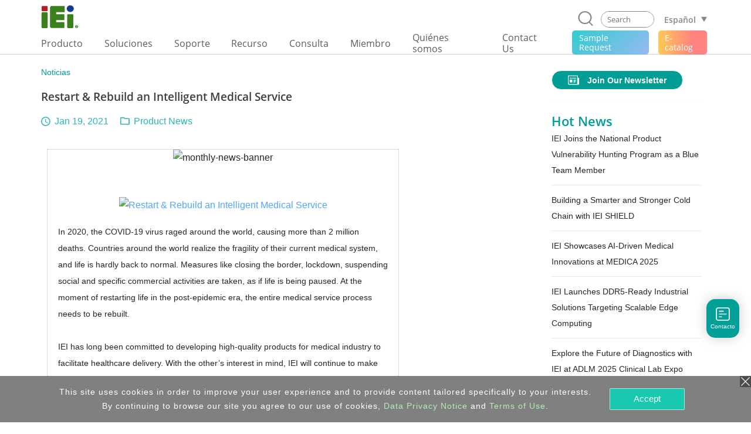

--- FILE ---
content_type: text/html; charset=UTF-8
request_url: https://www.ieiworld.com/es/news/con_show.php?op=showone&cid=1213
body_size: 24232
content:
<!DOCTYPE HTML>
<html lang="es-ES">
<head>
<meta charset="UTF-8">
<meta name="viewport" content="width=device-width, initial-scale=1">
<meta name="author" content="IEI Integration Corp.">
<link rel='shortcut icon' href='https://www.ieiworld.com/images/favicon.ico' type='image/x-icon'>
<title>Restart & Rebuild an Intelligent Medical Service</title>
<meta name="description" content="In 2020, the COVID-19 virus raged around the world, causing more than 2 million deaths. Countries around the world realize the fragility of their current medical system, and life is hardly back to normal.
Measures like closing the border, lockdown, suspending social and specific commercial activities are taken, as if life is being paused. At the moment of restarting life in the post-epidemic era, the entire medical service process needs to be rebuilt.">
<meta name="keywords" content="industrial computer, AIoT, embedded system, panel pc, IPC, power supply, factory automation, network appliance" >

<meta property="og:image" content="https://www.ieiworld.com/_images/news/icon_share/1213.png" />
<meta name="twitter:image" content="https://www.ieiworld.com/_images/news/icon_share/1213.png" />
<meta name="twitter:card" content="summary_large_image" />

<meta property="og:title" content="Restart & Rebuild an Intelligent Medical Service" />
<meta property="og:site_name" content="IEI Integration Corp. | AIoT, industrial computer, embedded system, panel PC, embedded computer, single board computer, network appliance" />
<meta property="og:url" content="https://www.ieiworld.com/es/news/con_show.php?op=showone&cid=1213" />
<meta property="og:description" content="In 2020, the COVID-19 virus raged around the world, causing more than 2 million deaths. Countries around the world realize the fragility of their current medical system, and life is hardly back to normal.
Measures like closing the border, lockdown, suspending social and specific commercial activities are taken, as if life is being paused. At the moment of restarting life in the post-epidemic era, the entire medical service process needs to be rebuilt." />
<meta property="og:locale" content="es_ES" />
<meta property="og:type" content="website" />
  
<meta name="twitter:title" content="Restart & Rebuild an Intelligent Medical Service" />
<meta name="twitter:description" content="In 2020, the COVID-19 virus raged around the world, causing more than 2 million deaths. Countries around the world realize the fragility of their current medical system, and life is hardly back to normal.
Measures like closing the border, lockdown, suspending social and specific commercial activities are taken, as if life is being paused. At the moment of restarting life in the post-epidemic era, the entire medical service process needs to be rebuilt." />
<meta name="twitter:site" content="www.ieiworld.com" />
<meta name="twitter:creator" content="IEI" />
<meta name="twitter:domain" content="www.ieiworld.com" />


<link rel="alternate" hreflang="zh-Hans-CN" href="https://www.ieiworld.com/cn/news/con_show.php?cid=1213" />
<link rel="alternate" hreflang="de-DE" href="https://www.ieiworld.com/de/news/con_show.php?cid=1213" />
<link rel="alternate" hreflang="en" href="https://www.ieiworld.com/en/news/con_show.php?cid=1213" />
<link rel="alternate" hreflang="x-default" href="https://www.ieiworld.com/en/news/con_show.php?cid=1213" />
<link rel="alternate" hreflang="es-ES" href="https://www.ieiworld.com/es/news/con_show.php?cid=1213" />
<link rel="alternate" hreflang="fr-FR" href="https://www.ieiworld.com/fr/news/con_show.php?cid=1213" />
<link rel="alternate" hreflang="it-IT" href="https://www.ieiworld.com/it/news/con_show.php?cid=1213" />
<link rel="alternate" hreflang="ja-JP" href="https://www.ieiworld.com/jp/news/con_show.php?cid=1213" />
<link rel="alternate" hreflang="ko-KR" href="https://www.ieiworld.com/kr/news/con_show.php?cid=1213" />
<link rel="alternate" hreflang="zh-Hant-TW" href="https://www.ieiworld.com/tw/news/con_show.php?cid=1213" />

<!--[if lt IE 9]>
<script src='https://www.ieiworld.com/_js/rwd/html5.js'></script>
<![endif]-->

<!-- Bootstrap -->
<link href='https://webdls.ieiworld.com/data/_lib/bootstrap/css/bootstrap.min.css' rel='stylesheet' type='text/css'>
<!-- Bootstrap JS -->
<script src='https://webdls.ieiworld.com/data/_lib/bootstrap/js/bootstrap.min.js' type='text/javascript'></script>
<link href='https://www.ieiworld.com/_css/main.css' rel='stylesheet' type='text/css' />
<link href='https://www.ieiworld.com/_css/main_M.css' rel='stylesheet' type='text/css' />
<link href='https://www.ieiworld.com/_css/txt.css' rel='stylesheet' type='text/css' />


<link rel='manifest' href='https://www.ieiworld.com/manifest.json'>
<script type='text/javascript' src='https://cdn.onesignal.com/sdks/OneSignalSDK.js' async></script>
<script type='text/javascript'>
  var OneSignal = window.OneSignal || [];
  OneSignal.push(['init', {
    appId: 'dce2e6fc-4c71-4e14-8beb-8cdbb69655a5',
    safari_web_id: 'web.onesignal.auto.26872e49-0741-4e76-94b8-10ddfedc5443',
    autoRegister: true,
    notifyButton: {
      enable: false 
    },
    welcomeNotification: {
      disable: true
    }
  }]);
</script> 
<script type='text/javascript' src='https://www.ieiworld.com/_js/_client_mobile.js'></script>
<script type='text/javascript' src='https://www.ieiworld.com/_js/_browser_kind.js'></script>
<script type='text/javascript' src='https://www.ieiworld.com/_js/_client_pixel_info.js'></script>
<script type='text/javascript' src='https://www.ieiworld.com/_js/_browser_scroll_top.js'></script>
<script type='text/javascript'> var img_path='https://www.ieiworld.com/'; </script>
<script type='text/javascript' src='https://www.ieiworld.com/_js/ajax.js'></script>
<script type='text/javascript' src='https://www.ieiworld.com/_js/_cookie_control.js'></script>
<link rel='stylesheet' type='text/css' href='https://www.ieiworld.com/_css/promptly_msg.css'>
<link rel='stylesheet' type='text/css' href='https://www.ieiworld.com/_css/font-awesome/4.7.0/css/font-awesome.css' >

        
        <!-- reset css -->
        <link rel='stylesheet' href='https://www.ieiworld.com/_project/news/2021/_css/reset.css' type='text/css'>
        <!-- bootstrap-4.3.1 -->
        <link href='https://www.ieiworld.com/_project/news/2021/_lib/bootstrap/css/bootstrap.min.css' rel='stylesheet' type='text/css'>
        <!-- CSS -->
        <link rel='stylesheet' href='https://www.ieiworld.com/_project/news/2021/_css/news-main.css?ver=20260125' type='text/css'>
        <link rel='stylesheet' href='https://www.ieiworld.com/_project/news/2021/_css/case-study-form.css?ver=20260125' type='text/css'>
        <!-- JS -->
        <script src='https://www.ieiworld.com/_project/news/2021/_lib/jquery/jquery-3.5.1.min.js' type='text/javascript'></script>
        <script src='https://www.ieiworld.com/_project/news/2021/_lib/smooth-scroll/SmoothScroll.js' type='text/javascript'></script>
        <script src='https://www.ieiworld.com/_project/news/2021/_lib/bootstrap/js/bootstrap.min.js' type='text/javascript'></script>        
<style type='text/css'>
.content { width: 100%; }
</style>
    
    <!-- Header -->
    <link rel='stylesheet' href='https://www.ieiworld.com/_project/header_menu_2023/_css/header-base.css'>
    <link rel='stylesheet' href='https://www.ieiworld.com/_project/header_menu_2023/_lib/hamburgers/hamburgers.min.css'>
    <link rel='stylesheet' href='https://www.ieiworld.com/_project/header_menu_2023/_css/header.css?t=2026-01-25_10'>
    <link rel='stylesheet' href='https://www.ieiworld.com/_project/header_menu_2023/_css/2022-header.css?t=2026-01-25_10'>
 <link rel='stylesheet' href='https://www.ieiworld.com/_project/header_menu_2023/_css/header-ext/hdr-ext-es.css'>
    <!-- Header JS -->
    <script type='text/javascript' src='https://www.ieiworld.com/_project/header_menu_2023/_lib/jquery.hoverIntent.min.js'></script>
<link rel='stylesheet' type='text/css' href='https://www.ieiworld.com/_css/footer/v2.css'>
<link rel='stylesheet' type='text/css' href='https://www.ieiworld.com/_css/footer/v2_M.css'>
<link rel='stylesheet' type='text/css' href='https://www.ieiworld.com/_css/footer/v2_ext.css'>

<link rel='stylesheet' type='text/css' href='https://www.ieiworld.com/_css/search_prompt.css'>
<script type='text/javascript'> 
var serrch_do_path='https://www.ieiworld.com/es/product/ajax/'; 
var prompt_row_mark_name='is_search_mark';   
var header_version='v3';                        
</script>
<script type='text/javascript' src='https://www.ieiworld.com/_js/search/search_onkey_TABLE.js'></script>
<script type='text/javascript' src='https://www.ieiworld.com/_js/search/search_onkey_MOBILE.js'></script>
<script type='text/javascript' src='https://www.ieiworld.com/_js/rwd/ie8_aid_hf/v2.js'></script>
<!-- Google Tag Manager -->
<script>(function(w,d,s,l,i){w[l]=w[l]||[];w[l].push({'gtm.start':
new Date().getTime(),event:'gtm.js'});var f=d.getElementsByTagName(s)[0],
j=d.createElement(s),dl=l!='dataLayer'?'&l='+l:'';j.async=true;j.src=
'https://www.googletagmanager.com/gtm.js?id='+i+dl;f.parentNode.insertBefore(j,f);
})(window,document,'script','dataLayer','GTM-NRPT7K');</script>
<!-- End Google Tag Manager -->

<!-- Microsoft Clarity -->
<script>
    (function(c,l,a,r,i,t,y){
        c[a]=c[a]||function(){(c[a].q=c[a].q||[]).push(arguments)};
        t=l.createElement(r);t.async=1;t.src="https://www.clarity.ms/tag/"+i;
        y=l.getElementsByTagName(r)[0];y.parentNode.insertBefore(t,y);
    })(window, document, "clarity", "script", "fqtu08q4av");
</script>
<!-- Microsoft Clarity -->

<script type="text/javascript"> 
adroll_adv_id = "KQAILEB5SFCMPGRP23TZID"; 
adroll_pix_id = "R7647DHIOVFKVGPQ32G2GH"; 
adroll_version = "2.0"; 
(function(w, d, e, o, a) { 
w.__adroll_loaded = true; 
w.adroll = w.adroll || []; 
w.adroll.f = [ 'setProperties', 'identify', 'track', 'identify_email' ]; 
var roundtripUrl = "https://s.adroll.com/j/" + adroll_adv_id + "/roundtrip.js"; 
for (a = 0; a < w.adroll.f.length; a++) { 
w.adroll[w.adroll.f[a]] = w.adroll[w.adroll.f[a]] || (function(n) { return function() { w.adroll.push([ n, arguments ]) } })(w.adroll.f[a]) 
} 
e = d.createElement('script'); 
o = d.getElementsByTagName('script')[0]; 
e.async = 1; 
e.src = roundtripUrl; 
o.parentNode.insertBefore(e, o); 
})(window, document); 
adroll.track("pageView"); 
</script>
</head>
<body>
<!-- Google Tag Manager (noscript) -->
<noscript><iframe src="https://www.googletagmanager.com/ns.html?id=GTM-NRPT7K"
height="0" width="0" style="display:none;visibility:hidden"></iframe></noscript>
<!-- End Google Tag Manager (noscript) -->
<script type='text/javascript'>
//移除主要 cat button 連結 fun
  
function delete_Main_Cat_Button_Url_Do_unit(id){

  document.getElementById('main_menu_cat_button_a_'+id).href='javascript://';
  document.getElementById('main_menu_cat_button_a_'+id).target='';

}
	
function delete_Main_Cat_Button_Url_Do(){
 

delete_Main_Cat_Button_Url_Do_unit('head_2');
delete_Main_Cat_Button_Url_Do_unit('head_8');
delete_Main_Cat_Button_Url_Do_unit('head_3');
delete_Main_Cat_Button_Url_Do_unit('head_4');
delete_Main_Cat_Button_Url_Do_unit('head_12');
 		
} 

//鎖定 浮動檔頭 與 移除主要 cat button 連結 
if( Client_Mobile==1 && document.getElementById('Main_Menu_wrap') ){
document.getElementById('Main_Menu_wrap').style.position='absolute';
delete_Main_Cat_Button_Url_Do();
}

</script>

<header class='iei-main-header hdr-wrapper clearfix'>
        <div class='iei-header-mobile'> 
            <nav class='m-hdr-header-wrapper'>
                <div class='m-hdr-header-row'>
                                
                    <div class='m-hdr-left-col'>
                        <a href='https://www.ieiworld.com/es'>
                        <img src='https://www.ieiworld.com/_project/header_menu_2023/_img/v3_IEI_Logo.svg' alt="IEI"></a>     
                    </div>
                    
                    <div class='m-hdr-right-col'>
                        <div class='m-hdr-locale-box'>
                            <a href='javascript://' class='m-hdr-lang-btn'><span class='m-hdr-lang-title'>ES</span></a>
                        </div>
                        <button class='m-hdr-hamburger hamburger hamburger--slider' type='button'>
                            <span class='hamburger-box'>
                                <span class='hamburger-inner'></span>
                            </span>
                        </button>    
                    </div>
                    
                </div><!-- m-hdr-header-row -->                   
                <div class='m-hdr-locale-row'>
                    <div class='m-hdr-locale-col'>
                        <img src='https://www.ieiworld.com/_project/header_menu_2023/_img/m-hdr-lang-icon.svg' alt='lang-icon' class='m-hdr-locale-icon'>
                        
<select onChange="location.href = this.value" class='m-hdr-locale-select' name='m-hdr-lang' >

<option value='/en/news/con_show.php?op=showone&cid=1213' >English - Global</option>
<option value='/tw/news/con_show.php?op=showone&cid=1213' >繁體中文</option>
<option value='/es/news/con_show.php?op=showone&cid=1213' selected>Español</option>
<option value='/fr/news/con_show.php?op=showone&cid=1213' >Français</option>
<option value='/de/news/con_show.php?op=showone&cid=1213' >Deutsch</option>
<option value='/kr/news/con_show.php?op=showone&cid=1213' >한국어</option>
<option value='/cn/news/con_show.php?op=showone&cid=1213' >简体中文</option>
<option value='/jp/news/con_show.php?op=showone&cid=1213' >日本語</option>
<option value='/it/news/con_show.php?op=showone&cid=1213' >Italiano</option>
</select>
                    </div>
                </div>                
                <div class='m-hdr-black-mask-for-locale m-hdr-black-mask'></div>                
                <div class='m-hdr-menu-content'>
                    <div class='m-hdr-search-row'>
                        <div class='m-hdr-searchbar'>                                                
                        
                            <a href='javascript://' class='m-hdr-search-btn clearfix' onclick="MOBILE_search_form_submit();">
                                <svg viewBox='0 0 30.51 31.66'>
                                    <defs></defs>
                                    <title>Search</title>
                                    <g data-name='layer 1' class='m-hdr-search-icon-layer-1'>
                                        <g data-name='layer 2' class='m-hdr-search-icon-layer-2'>
                                            <path class='m-hdr-search-icon-cls-1 active' d='M29.21,31.66a1.29,1.29,0,0,1-.94-.4l-5.49-5.74L22,25.44A13.85,13.85,0,0,1,14,28a14,14,0,1,1,10.7-5l0,.8,5.43,5.67a1.31,1.31,0,0,1,0,1.85,1.3,1.3,0,0,1-.9.36M14,2.6A11.39,11.39,0,1,0,25.37,14,11.4,11.4,0,0,0,14,2.6'/></g></g></svg>
                            </a>
                            
                            <div class='m-hdr-search-box'>
                                <div class='m-hdr-search-autocomplete-block' id='MOBILE_kw_cue_place'></div>
<form action='https://www.ieiworld.com/es/_search/' method='GET' style='margin:0px;' 
 id='Mobile_main_search_form_body' name='MOBILE_search_form'>
<div style='display:none;'>
<INPUT type='text' id='MOBILE_focus_who' value='0'>
</div>
                                <div class='m-hdr-search-border active'>
                                
                                    <input type='text' placeholder='Search' class='m-hdr-search-field' autocomplete='off'
                                     name='main_kw' id='MOBILE_kw' value=''
                                     onkeydown="MOBILE_kw_box_onkeydown(event);"
                                     onkeyup="MOBILE_kw_box_onkeyup(event);"
                                     onfocus="MOBILE_kw_box_onkeyup(event);"
                                     onblur="MOBILE_kw_box_default_set();">
                                    
                                    <a href='javascript://' class='m-hdr-search-clear'>
                                    <img src='https://www.ieiworld.com/_project/header_menu_2023/_img/m-hdr-search-clear-icon.svg' alt='clear-icon'></a>  
                                </div>
</form>    
                            </div> <!-- m-hdr-search-box -->
                            
                        </div>  <!-- m-hdr-searchbar -->
                    </div>   <!-- m-hdr-search-row -->            
                    <ul class='m-hdr-main-menu m-hdr-menu-list m-hdr-accordion'>
 <li>
 <a href='javascript://'>
  <span class='m-hdr-h1'>Producto</span>
  <i class='hdr-icon-box'><svg class='m-hdr-chevron-icon' viewBox='0 0 18.73 10.31'>
  <g data-name='m-hdr-chevron-icon-1'><g data-name='m-hdr-chevron-icon-2'>
  <path d='M10,10l8.42-8.42a1,1,0,0,0,0-1.34.94.94,0,0,0-1.33,0L9.37,8,1.61.28A.94.94,0,0,0,.28.28a1,1,0,0,0,0,1.34L8.7,10A1,1,0,0,0,10,10Z'/>
  </g></g></svg> 
  </i></a>                          
  <!-- submenu -->
  <ul class='m-hdr-menu-list m-hdr-sub-accordion'>  
  
  <li>
    <a href='javascript://' id='prod_cat_ns_1_M'>
    <span class='m-hdr-h2'>
    AIoT and Edge Computing    
    </span>
    <i class='hdr-icon-box active'>
    <svg class='m-hdr-chevron-icon' viewBox='0 0 18.73 10.31'>
    <g data-name='m-hdr-chevron-icon-1'><g data-name='m-hdr-chevron-icon-2'>
    <path d='M10,10l8.42-8.42a1,1,0,0,0,0-1.34.94.94,0,0,0-1.33,0L9.37,8,1.61.28A.94.94,0,0,0,.28.28a1,1,0,0,0,0,1.34L8.7,10A1,1,0,0,0,10,10Z'/>
    </g></g>
    </svg>
    </i>
    </a>
  </li>
  <li>
    <a href='javascript://' id='prod_cat_ns_3_M'>
    <span class='m-hdr-h2'>
    Networking and Servers    
    </span>
    <i class='hdr-icon-box active'>
    <svg class='m-hdr-chevron-icon' viewBox='0 0 18.73 10.31'>
    <g data-name='m-hdr-chevron-icon-1'><g data-name='m-hdr-chevron-icon-2'>
    <path d='M10,10l8.42-8.42a1,1,0,0,0,0-1.34.94.94,0,0,0-1.33,0L9.37,8,1.61.28A.94.94,0,0,0,.28.28a1,1,0,0,0,0,1.34L8.7,10A1,1,0,0,0,10,10Z'/>
    </g></g>
    </svg>
    </i>
    </a>
  </li>
  <li>
    <a href='javascript://' id='prod_cat_ns_2_M'>
    <span class='m-hdr-h2'>
    Ordenador integrado    
    </span>
    <i class='hdr-icon-box active'>
    <svg class='m-hdr-chevron-icon' viewBox='0 0 18.73 10.31'>
    <g data-name='m-hdr-chevron-icon-1'><g data-name='m-hdr-chevron-icon-2'>
    <path d='M10,10l8.42-8.42a1,1,0,0,0,0-1.34.94.94,0,0,0-1.33,0L9.37,8,1.61.28A.94.94,0,0,0,.28.28a1,1,0,0,0,0,1.34L8.7,10A1,1,0,0,0,10,10Z'/>
    </g></g>
    </svg>
    </i>
    </a>
  </li>
  <li>
    <a href='javascript://' id='prod_cat_ns_5_M'>
    <span class='m-hdr-h2'>
    Sistema Embedded    
    </span>
    <i class='hdr-icon-box active'>
    <svg class='m-hdr-chevron-icon' viewBox='0 0 18.73 10.31'>
    <g data-name='m-hdr-chevron-icon-1'><g data-name='m-hdr-chevron-icon-2'>
    <path d='M10,10l8.42-8.42a1,1,0,0,0,0-1.34.94.94,0,0,0-1.33,0L9.37,8,1.61.28A.94.94,0,0,0,.28.28a1,1,0,0,0,0,1.34L8.7,10A1,1,0,0,0,10,10Z'/>
    </g></g>
    </svg>
    </i>
    </a>
  </li>
  <li>
    <a href='javascript://' id='prod_cat_ns_6_M'>
    <span class='m-hdr-h2'>
    Panel PC and Monitor    
    </span>
    <i class='hdr-icon-box active'>
    <svg class='m-hdr-chevron-icon' viewBox='0 0 18.73 10.31'>
    <g data-name='m-hdr-chevron-icon-1'><g data-name='m-hdr-chevron-icon-2'>
    <path d='M10,10l8.42-8.42a1,1,0,0,0,0-1.34.94.94,0,0,0-1.33,0L9.37,8,1.61.28A.94.94,0,0,0,.28.28a1,1,0,0,0,0,1.34L8.7,10A1,1,0,0,0,10,10Z'/>
    </g></g>
    </svg>
    </i>
    </a>
  </li>
  <li>
    <a href='javascript://' id='prod_cat_ns_10_M'>
    <span class='m-hdr-h2'>
    Medical Computer    
    </span>
    <i class='hdr-icon-box active'>
    <svg class='m-hdr-chevron-icon' viewBox='0 0 18.73 10.31'>
    <g data-name='m-hdr-chevron-icon-1'><g data-name='m-hdr-chevron-icon-2'>
    <path d='M10,10l8.42-8.42a1,1,0,0,0,0-1.34.94.94,0,0,0-1.33,0L9.37,8,1.61.28A.94.94,0,0,0,.28.28a1,1,0,0,0,0,1.34L8.7,10A1,1,0,0,0,10,10Z'/>
    </g></g>
    </svg>
    </i>
    </a>
  </li>
  <li>
    <a href='javascript://' id='prod_cat_ns_11_M'>
    <span class='m-hdr-h2'>
    Advanced Video Solution    
    </span>
    <i class='hdr-icon-box active'>
    <svg class='m-hdr-chevron-icon' viewBox='0 0 18.73 10.31'>
    <g data-name='m-hdr-chevron-icon-1'><g data-name='m-hdr-chevron-icon-2'>
    <path d='M10,10l8.42-8.42a1,1,0,0,0,0-1.34.94.94,0,0,0-1.33,0L9.37,8,1.61.28A.94.94,0,0,0,.28.28a1,1,0,0,0,0,1.34L8.7,10A1,1,0,0,0,10,10Z'/>
    </g></g>
    </svg>
    </i>
    </a>
  </li>
  <li>
    <a href='javascript://' id='prod_cat_ns_8_M'>
    <span class='m-hdr-h2'>
    Suministro de Alimentación    
    </span>
    <i class='hdr-icon-box active'>
    <svg class='m-hdr-chevron-icon' viewBox='0 0 18.73 10.31'>
    <g data-name='m-hdr-chevron-icon-1'><g data-name='m-hdr-chevron-icon-2'>
    <path d='M10,10l8.42-8.42a1,1,0,0,0,0-1.34.94.94,0,0,0-1.33,0L9.37,8,1.61.28A.94.94,0,0,0,.28.28a1,1,0,0,0,0,1.34L8.7,10A1,1,0,0,0,10,10Z'/>
    </g></g>
    </svg>
    </i>
    </a>
  </li>
  <li>
    <a href='javascript://' id='prod_cat_ns_9_M'>
    <span class='m-hdr-h2'>
    Accesorios Periféricos    
    </span>
    <i class='hdr-icon-box active'>
    <svg class='m-hdr-chevron-icon' viewBox='0 0 18.73 10.31'>
    <g data-name='m-hdr-chevron-icon-1'><g data-name='m-hdr-chevron-icon-2'>
    <path d='M10,10l8.42-8.42a1,1,0,0,0,0-1.34.94.94,0,0,0-1.33,0L9.37,8,1.61.28A.94.94,0,0,0,.28.28a1,1,0,0,0,0,1.34L8.7,10A1,1,0,0,0,10,10Z'/>
    </g></g>
    </svg>
    </i>
    </a>
  </li>
  <li>
    <a href='javascript://' id='prod_cat_ns_13_M'>
    <span class='m-hdr-h2'>
    Software
      <div class='new-icon'>NEW</div>    
    </span>
    <i class='hdr-icon-box active'>
    <svg class='m-hdr-chevron-icon' viewBox='0 0 18.73 10.31'>
    <g data-name='m-hdr-chevron-icon-1'><g data-name='m-hdr-chevron-icon-2'>
    <path d='M10,10l8.42-8.42a1,1,0,0,0,0-1.34.94.94,0,0,0-1.33,0L9.37,8,1.61.28A.94.94,0,0,0,.28.28a1,1,0,0,0,0,1.34L8.7,10A1,1,0,0,0,10,10Z'/>
    </g></g>
    </svg>
    </i>
    </a>
  </li>
  <li>
    <a href='javascript://' id='prod_cat_ns_14_M'>
    <span class='m-hdr-h2'>
    ePaper
      <div class='new-icon'>NEW</div>    
    </span>
    <i class='hdr-icon-box active'>
    <svg class='m-hdr-chevron-icon' viewBox='0 0 18.73 10.31'>
    <g data-name='m-hdr-chevron-icon-1'><g data-name='m-hdr-chevron-icon-2'>
    <path d='M10,10l8.42-8.42a1,1,0,0,0,0-1.34.94.94,0,0,0-1.33,0L9.37,8,1.61.28A.94.94,0,0,0,.28.28a1,1,0,0,0,0,1.34L8.7,10A1,1,0,0,0,10,10Z'/>
    </g></g>
    </svg>
    </i>
    </a>
  </li>
  </ul>
 </li>
<li>                            
  <a href='javascript://'>
                            
  <span class='m-hdr-h1'>Soluciones</span>
                                
  <i class='hdr-icon-box'><svg class='m-hdr-chevron-icon' viewBox='0 0 18.73 10.31'>
  <g data-name='m-hdr-chevron-icon-1'><g data-name='m-hdr-chevron-icon-2'>
  <path d='M10,10l8.42-8.42a1,1,0,0,0,0-1.34.94.94,0,0,0-1.33,0L9.37,8,1.61.28A.94.94,0,0,0,.28.28a1,1,0,0,0,0,1.34L8.7,10A1,1,0,0,0,10,10Z'/>
  </g></g>
  </svg></i>
                                
  </a>
<ul class='m-hdr-menu-list m-hdr-sub-accordion'>

        <li>
          <a href='/es/support/con_show.php?cid=93' target='_top' id='sol_cat_159_M'>
          <span class='m-hdr-h2'>ODM Solution</span>
         </a>
        </li>
        
        <li>
          <a href='/autonomous-mobile-robot/es/' target='_top' id='sol_cat_164_M'>
          <span class='m-hdr-h2'>Autonomous Mobile Robot</span>
         </a>
        </li>
        
        <li>
          <a href='/es/support/con_show.php?cid=81' target='_top' id='sol_cat_165_M'>
          <span class='m-hdr-h2'>Electric Vehicle Charging Solution</span>
         </a>
        </li>
        
        <li>
          <a href='/ai-ready-solution/en/' target='_top' id='sol_cat_149_M'>
          <span class='m-hdr-h2'>AI Ready Solution</span>
         </a>
        </li>
        
        <li>
          <a href='/puzzle_network_appliance/es/' target='_top' id='sol_cat_161_M'>
          <span class='m-hdr-h2'>Networking Solution</span>
         </a>
        </li>
        
        <li>
          <a href='javascript://' target='_top' id='sol_cat_14_M'>
          <span class='m-hdr-h2'>Medical Solution</span>  
        <i class='hdr-icon-box active'><svg class='m-hdr-chevron-icon' viewBox='0 0 18.73 10.31'>
        <g data-name='m-hdr-chevron-icon-1'><g data-name='m-hdr-chevron-icon-2'>
        <path d='M10,10l8.42-8.42a1,1,0,0,0,0-1.34.94.94,0,0,0-1.33,0L9.37,8,1.61.28A.94.94,0,0,0,.28.28a1,1,0,0,0,0,1.34L8.7,10A1,1,0,0,0,10,10Z'/>
        </g></g>
        </svg></i>
         </a>
        </li>
        
        <li>
          <a href='javascript://' target='_top' id='sol_cat_56_M'>
          <span class='m-hdr-h2'>Smart Manufacturing</span>  
        <i class='hdr-icon-box active'><svg class='m-hdr-chevron-icon' viewBox='0 0 18.73 10.31'>
        <g data-name='m-hdr-chevron-icon-1'><g data-name='m-hdr-chevron-icon-2'>
        <path d='M10,10l8.42-8.42a1,1,0,0,0,0-1.34.94.94,0,0,0-1.33,0L9.37,8,1.61.28A.94.94,0,0,0,.28.28a1,1,0,0,0,0,1.34L8.7,10A1,1,0,0,0,10,10Z'/>
        </g></g>
        </svg></i>
         </a>
        </li>
        
        <li>
          <a href='/es/smart-transportation/' target='_top' id='sol_cat_11_M'>
          <span class='m-hdr-h2'>Transporte y logistica</span>
         </a>
        </li>
        
</ul>
</li>
<li>                            
  <a href='javascript://'>
                            
  <span class='m-hdr-h1'>Soporte</span>
                                
  <i class='hdr-icon-box'><svg class='m-hdr-chevron-icon' viewBox='0 0 18.73 10.31'>
  <g data-name='m-hdr-chevron-icon-1'><g data-name='m-hdr-chevron-icon-2'>
  <path d='M10,10l8.42-8.42a1,1,0,0,0,0-1.34.94.94,0,0,0-1.33,0L9.37,8,1.61.28A.94.94,0,0,0,.28.28a1,1,0,0,0,0,1.34L8.7,10A1,1,0,0,0,10,10Z'/>
  </g></g>
  </svg></i>
                                
  </a>
<ul class='m-hdr-menu-list '>

        <li>
          <a href='/es/online_support_form/' target='_top' id=''>
          <span class='m-hdr-h2'>Soporte Técnico  y Comentarios</span>
         </a>
        </li>
        
        <li>
          <a href='/es/qa/' target='_top' id=''>
          <span class='m-hdr-h2'>Preguntas Frecuentes</span>
         </a>
        </li>
        
        <li>
          <a href='https://www.ieiworld.com/security-advisories' target='_top' id=''>
          <span class='m-hdr-h2'>Security Advisory</span>
         </a>
        </li>
        
        <li>
          <a href='https://www.ieiworld.com/bug-bounty-program' target='_top' id=''>
          <span class='m-hdr-h2'>Bounty Program</span>
         </a>
        </li>
        
        <li>
          <a href='/es/support/con_show.php?cid=10' target='_top' id=''>
          <span class='m-hdr-h2'>Warranty Policy</span>
         </a>
        </li>
        
        <li>
          <a href='https://download.ieiworld.com/' target='_blank' id=''>
          <span class='m-hdr-h2'>Descargas</span>
         </a>
        </li>
        
</ul>
</li>
<li>                            
  <a href='javascript://'>
                            
  <span class='m-hdr-h1'>Recurso</span>
                                
  <i class='hdr-icon-box'><svg class='m-hdr-chevron-icon' viewBox='0 0 18.73 10.31'>
  <g data-name='m-hdr-chevron-icon-1'><g data-name='m-hdr-chevron-icon-2'>
  <path d='M10,10l8.42-8.42a1,1,0,0,0,0-1.34.94.94,0,0,0-1.33,0L9.37,8,1.61.28A.94.94,0,0,0,.28.28a1,1,0,0,0,0,1.34L8.7,10A1,1,0,0,0,10,10Z'/>
  </g></g>
  </svg></i>
                                
  </a>
<ul class='m-hdr-menu-list '>

        <li>
          <a href='/es/marketing-material/' target='_top' id=''>
          <span class='m-hdr-h2'>Catalog & Brochure</span>
         </a>
        </li>
        
        <li>
          <a href='/es/news/' target='_top' id=''>
          <span class='m-hdr-h2'>Noticias</span>
         </a>
        </li>
        
        <li>
          <a href='/es/support/con_show.php?cid=19' target='_blank' id=''>
          <span class='m-hdr-h2'>Subscribe IEI Newsletter</span>
         </a>
        </li>
        
</ul>
</li>
<li>                            
  <a href='javascript://'>
                            
  <span class='m-hdr-h1'>Consulta</span>
                                
  <i class='hdr-icon-box'><svg class='m-hdr-chevron-icon' viewBox='0 0 18.73 10.31'>
  <g data-name='m-hdr-chevron-icon-1'><g data-name='m-hdr-chevron-icon-2'>
  <path d='M10,10l8.42-8.42a1,1,0,0,0,0-1.34.94.94,0,0,0-1.33,0L9.37,8,1.61.28A.94.94,0,0,0,.28.28a1,1,0,0,0,0,1.34L8.7,10A1,1,0,0,0,10,10Z'/>
  </g></g>
  </svg></i>
                                
  </a>
<ul class='m-hdr-menu-list '>

        <li>
          <a href='/es/sales_inquiry_form/' target='_top' id=''>
          <span class='m-hdr-h2'>Contacto</span>
         </a>
        </li>
        
        <li>
          <a href='https://memberzone.ieiworld.com/resource/advanced.php?utm_source=ieiworld&utm_medium=header_menu&utm_campaign=ieiworld_where_to_buy' target='_blank' id=''>
          <span class='m-hdr-h2'>Distribuidor Local</span>
         </a>
        </li>
        
</ul>
</li>
<li>
  <a href='https://memberzone.ieiworld.com/resource/'  target='_blank' >
   <span class='m-hdr-h1'>Miembro</span>
  </a>
</li>
<li>                            
  <a href='javascript://'>
                            
  <span class='m-hdr-h1'>Quiénes somos</span>
                                
  <i class='hdr-icon-box'><svg class='m-hdr-chevron-icon' viewBox='0 0 18.73 10.31'>
  <g data-name='m-hdr-chevron-icon-1'><g data-name='m-hdr-chevron-icon-2'>
  <path d='M10,10l8.42-8.42a1,1,0,0,0,0-1.34.94.94,0,0,0-1.33,0L9.37,8,1.61.28A.94.94,0,0,0,.28.28a1,1,0,0,0,0,1.34L8.7,10A1,1,0,0,0,10,10Z'/>
  </g></g>
  </svg></i>
                                
  </a>
<ul class='m-hdr-menu-list '>

        <li>
          <a href='/es/about/con_show.php?op=showone&cid=15' target='_top' id=''>
          <span class='m-hdr-h2'>ESG</span>
         </a>
        </li>
        
        <li>
          <a href='/es/about/con_show.php?op=showone&cid=1' target='_top' id=''>
          <span class='m-hdr-h2'>Company Information</span>
         </a>
        </li>
        
        <li>
          <a href='/es/about/con_show.php?op=showone&cid=5' target='_top' id=''>
          <span class='m-hdr-h2'>IEI Group</span>
         </a>
        </li>
        
        <li>
          <a href='/es/support/con_show.php?cid=89' target='_top' id=''>
          <span class='m-hdr-h2'>Information Security Policy</span>
         </a>
        </li>
        
        <li>
          <a href='/es/about/con_show.php?op=showone&cid=29' target='_top' id=''>
          <span class='m-hdr-h2'>Stakeholders</span>
         </a>
        </li>
        
        <li>
          <a href='/es/finance/con_show.php?op=showone&cid=55' target='_top' id=''>
          <span class='m-hdr-h2'>Inversores</span>
         </a>
        </li>
        
</ul>
</li>
<li>
  <a href='/es/about/con_show.php?op=showone&cid=7'  target='_top' >
   <span class='m-hdr-h1'>Contact Us</span>
  </a>
</li> 
                        <li>
                            <a href='https://iei.pse.is/es-inquiry' target='_blank'>
                                <span class='m-hdr-h1 m-hdr-highlight-btn'>Sample Request</span>
                            </a>
                        </li> 
                    <li>
                      <a href='https://www.ieiworld.com/es/product/_pdf/'>
                      <span class='m-hdr-h1 m-hdr-highlight-btn e-catalog-mobile'>E-catalog</span>
                      </a>
                    </li>   
                    </ul>  
                </div>    
            </nav>  <!-- m-hdr-header-wrapper -->        
        </div> <!-- iei-header-mobile --> 
<div class='m-hdr-placeholder'></div> 
        <div class='iei-header-pc' id='iei_header_pc_wrap'>
            <div class='hdr-top-row clearfix'>
                <div class='hdr-container'>
                    <div class='hdr-left-col clearfix'>
                        <div class='hdr-img-box'>
                            <a href='https://www.ieiworld.com/es'>
                            <img src='https://www.ieiworld.com/_project/header_menu_2023/_img/v3_IEI_Logo.svg' alt='IEI logo'></a>
                        </div>
                    </div>
                    <div class='hdr-right-col clearfix'>
                        <div class='hdr-searchbar'>
                            <a href='javascript://' class='hdr-search-btn clearfix' onclick="TABLE_search_form_submit();">
                                <svg viewBox='0 0 30.51 31.66'>
                                    <defs></defs>
                                    <title>Search</title>
                                    <g data-name='layer 1' class='hdr-search-icon-layer-1'>
                                    <g data-name='layer 2' class='hdr-search-icon-layer-2'>
                                    <path class='hdr-search-icon-cls-1' d='M29.21,31.66a1.29,1.29,0,0,1-.94-.4l-5.49-5.74L22,25.44A13.85,13.85,0,0,1,14,28a14,14,0,1,1,10.7-5l0,.8,5.43,5.67a1.31,1.31,0,0,1,0,1.85,1.3,1.3,0,0,1-.9.36M14,2.6A11.39,11.39,0,1,0,25.37,14,11.4,11.4,0,0,0,14,2.6'/></g></g></svg>
                            </a>
                            <div class='hdr-search-box'>
<form action='https://www.ieiworld.com/es/_search/' method='GET' name='TABLE_search_form' id='main_search_form_body'>

<div style='display:none;'>
<INPUT type='text' id='TABLE_focus_who' value='0'>
</div>
                                <div class='hdr-search-border'>
                                
                                    <input type='text' placeholder='Search' class='hdr-search-field' autocomplete='off'
                                     name='main_kw' id='TABLE_kw' value='' 
                                     onkeydown="TABLE_kw_box_onkeydown(event);"
                                     onkeyup="TABLE_kw_box_onkeyup(event);"
                                     onfocus="TABLE_kw_box_onkeyup(event);"
                                     onblur="TABLE_kw_box_default_set();">
                                    
                                    <a href='javascript://' class='hdr-search-clear'></a>
                                    
                                </div>
</form>
                                <div class='hdr-search-autocomplete-block' id='TABLE_kw_cue_place'>   
                                </div> <!-- hdr-search-autocomplete-block -->
                                  
                            </div> <!-- hdr-search-box -->
                            
                        </div>  <!-- hdr-searchbar --> 
                        <div class='hdr-locale'>
                        
                            <a href='javascript://' class='hdr-locale-btn'>
                                <div class='hdr-text-box'><span class='hdr-h2'>Español</span></div>
                                <div class='hdr-icon-box'>
                                    <svg viewBox='0 0 10.77 9.32'><defs></defs><g data-name='triangle-down-icon-layer-1' class='hdr-triangle-down-icon-layer-1'><g data-name='triangle-down-icon-layer-2' class='hdr-triangle-down-icon-layer-2'><polygon class='hdr-triangle-down-icon-cls-1' points='5.38 9.32 2.69 4.66 0 0 5.38 0 10.77 0 8.07 4.66 5.38 9.32'/></g></g></svg>
                                </div>
                            </a>
                            
                            <!-- lang-menu-block-->
                            <div class='hdr-lang-menu-wrapper'>
                            <div class='hdr-lang-menu-block'>
                            
                                <div class='hdr-lang-menu-title-box'>
                                    <span class='hdr-h2'>Choose your language</span>
                                </div>
                                
                                <hr>
<ul class='hdr-lang-menu-group'>

<li class='hdr-lang-menu-item '>
  <a onclick="location.href ='/en/news/con_show.php?op=showone&cid=1213';" href='javascript://'><span class='hdr-h3'>English - Global</span></a>
</li>
<li class='hdr-lang-menu-item '>
  <a onclick="location.href ='/tw/news/con_show.php?op=showone&cid=1213';" href='javascript://'><span class='hdr-h3'>繁體中文</span></a>
</li>
<li class='hdr-lang-menu-item active'>
  <a href='javascript://'><span class='hdr-h3'>Español</span></a>
</li>
<li class='hdr-lang-menu-item '>
  <a onclick="location.href ='/fr/news/con_show.php?op=showone&cid=1213';" href='javascript://'><span class='hdr-h3'>Français</span></a>
</li>
<li class='hdr-lang-menu-item '>
  <a onclick="location.href ='/de/news/con_show.php?op=showone&cid=1213';" href='javascript://'><span class='hdr-h3'>Deutsch</span></a>
</li>
<li class='hdr-lang-menu-item '>
  <a onclick="location.href ='/kr/news/con_show.php?op=showone&cid=1213';" href='javascript://'><span class='hdr-h3'>한국어</span></a>
</li>
<li class='hdr-lang-menu-item '>
  <a onclick="location.href ='/cn/news/con_show.php?op=showone&cid=1213';" href='javascript://'><span class='hdr-h3'>简体中文</span></a>
</li>
<li class='hdr-lang-menu-item '>
  <a onclick="location.href ='/jp/news/con_show.php?op=showone&cid=1213';" href='javascript://'><span class='hdr-h3'>日本語</span></a>
</li>
<li class='hdr-lang-menu-item '>
  <a onclick="location.href ='/it/news/con_show.php?op=showone&cid=1213';" href='javascript://'><span class='hdr-h3'>Italiano</span></a>
</li>
</ul>   
                            </div>
                            </div>    <!-- hdr-lang-menu-block -->
                            
                        </div>  <!-- hdr-locale -->  
                    </div> <!-- hdr-right-col clearfix -->    
              </div> <!-- hdr-container -->
            </div> <!-- hdr-top-row clearfix -->      
            <div class='hdr-nav-row clearfix'>
                <div class='hdr-container clearfix'>
                    <nav class='hdr-nav-menu'>
 <div class='hdr-nav-item hdr-products-item'>
                        
  <a id='main_menu_cat_button_a_head_1' class='hdr-nav-link' 
   href='javascript://' ></a>
  <span class='hdr-h1'>Producto</span>
  <!-- submenu -->
  <div class='hdr-submenu-wrapper'>
  <ul class='hdr-submenu hdr-ul-style-1 hdr-submenu-products'>
  <div class='hdr-submenu-mega-bg'></div>    
   <li class='hdr-sub-item'>                                
    <a class='hdr-sub-link' id='prod_cat_ns_1'
     href='/es/support/con_show.php?cid=87' target='_top'>
    <span class='hdr-h3'>AIoT and Edge Computing</span></a>                                    
    <!-- sub-submenu block -->                                    
   </li>    
   <li class='hdr-sub-item'>                                
    <a class='hdr-sub-link' id='prod_cat_ns_3'
     href='/es/product/items_by_cat_intro.php?CA=2' target='_top'>
    <span class='hdr-h3'>Networking and Servers</span></a>                                    
    <!-- sub-submenu block -->                                    
   </li>    
   <li class='hdr-sub-item'>                                
    <a class='hdr-sub-link' id='prod_cat_ns_2'
     href='/es/product/items_by_cat_intro.php?CA=3' target='_top'>
    <span class='hdr-h3'>Ordenador integrado</span></a>                                    
    <!-- sub-submenu block -->                                    
   </li>    
   <li class='hdr-sub-item'>                                
    <a class='hdr-sub-link' id='prod_cat_ns_5'
     href='/es/product/items_by_cat_intro.php?CA=4' target='_top'>
    <span class='hdr-h3'>Sistema Embedded</span></a>                                    
    <!-- sub-submenu block -->                                    
   </li>    
   <li class='hdr-sub-item'>                                
    <a class='hdr-sub-link' id='prod_cat_ns_6'
     href='/es/product/items_by_cat_intro.php?CA=5' target='_top'>
    <span class='hdr-h3'>Panel PC and Monitor</span></a>                                    
    <!-- sub-submenu block -->                                    
   </li>    
   <li class='hdr-sub-item'>                                
    <a class='hdr-sub-link' id='prod_cat_ns_10'
     href='/medical-solution/es/medical-solution.php' target='_top'>
    <span class='hdr-h3'>Medical Computer</span></a>                                    
    <!-- sub-submenu block -->                                    
   </li>    
   <li class='hdr-sub-item'>                                
    <a class='hdr-sub-link' id='prod_cat_ns_11'
     href='/es/product/items_by_cat_intro.php?CA=10' target='_top'>
    <span class='hdr-h3'>Advanced Video Solution</span></a>                                    
    <!-- sub-submenu block -->                                    
   </li>    
   <li class='hdr-sub-item'>                                
    <a class='hdr-sub-link' id='prod_cat_ns_8'
     href='/es/product/items_by_cat_intro.php?CA=8' target='_top'>
    <span class='hdr-h3'>Suministro de Alimentación</span></a>                                    
    <!-- sub-submenu block -->                                    
   </li>    
   <li class='hdr-sub-item'>                                
    <a class='hdr-sub-link' id='prod_cat_ns_9'
     href='/es/product/items_by_cat_intro.php?CA=9' target='_top'>
    <span class='hdr-h3'>Accesorios Periféricos</span></a>                                    
    <!-- sub-submenu block -->                                    
   </li>    
   <li class='hdr-sub-item'>                                
    <a class='hdr-sub-link' id='prod_cat_ns_13'
     href='javascript://' target='_top'>
    <span class='hdr-h3'>Software</span>
      <div class='new-icon'>NEW</div></a>                                    
    <!-- sub-submenu block -->                                    
   </li>    
   <li class='hdr-sub-item'>                                
    <a class='hdr-sub-link' id='prod_cat_ns_14'
     href='https://www.ieiworld.com/es/product/items_by_cat_intro.php?CA=14' target='_top'>
    <span class='hdr-h3'>ePaper</span>
      <div class='new-icon'>NEW</div></a>                                    
    <!-- sub-submenu block -->                                    
   </li>  
   </ul>  
</div>
</div>
<div class='hdr-nav-item hdr-solutions-item'>
 <a id='main_menu_cat_button_a_head_2' 
  class='hdr-nav-link' href='javascript://' ></a>
 <span class='hdr-h1'>Soluciones</span>    
<div class='hdr-submenu-wrapper'> 
<ul class='hdr-submenu hdr-ul-style-1 hdr-submenu-solutions'> 
<div class='hdr-submenu-sol-mega-bg'></div>

        <li class='hdr-sub-item hdr-solutions-item'>
          <a class='hdr-sub-link' id='sol_cat_159' href='/es/support/con_show.php?cid=93' target='_top'>
          <span class='hdr-h3'>
          ODM Solution
          </span>
          </a>
        </li>
        <li class='hdr-sub-item hdr-solutions-item'>
          <a class='hdr-sub-link' id='sol_cat_164' href='/autonomous-mobile-robot/es/' target='_top'>
          <span class='hdr-h3'>
          Autonomous Mobile Robot
          </span>
          </a>
        </li>
        <li class='hdr-sub-item hdr-solutions-item'>
          <a class='hdr-sub-link' id='sol_cat_165' href='/es/support/con_show.php?cid=81' target='_top'>
          <span class='hdr-h3'>
          Electric Vehicle Charging Solution
          </span>
          </a>
        </li>
        <li class='hdr-sub-item hdr-solutions-item'>
          <a class='hdr-sub-link' id='sol_cat_149' href='/ai-ready-solution/en/' target='_top'>
          <span class='hdr-h3'>
          AI Ready Solution
          </span>
          </a>
        </li>
        <li class='hdr-sub-item hdr-solutions-item'>
          <a class='hdr-sub-link' id='sol_cat_161' href='/puzzle_network_appliance/es/' target='_top'>
          <span class='hdr-h3'>
          Networking Solution
          </span>
          </a>
        </li>
        <li class='hdr-sub-item hdr-solutions-item'>
          <a class='hdr-sub-link' id='sol_cat_14' href='/medical-solution/es/' target='_top'>
          <span class='hdr-h3'>
          Medical Solution
          </span>
          </a>
        </li>
        <li class='hdr-sub-item hdr-solutions-item'>
          <a class='hdr-sub-link' id='sol_cat_56' href='/es/smart-factory/' target='_top'>
          <span class='hdr-h3'>
          Smart Manufacturing
          </span>
          </a>
        </li>
        <li class='hdr-sub-item hdr-solutions-item'>
          <a class='hdr-sub-link' id='sol_cat_11' href='/es/smart-transportation/' target='_top'>
          <span class='hdr-h3'>
          Transporte y logistica
          </span>
          </a>
        </li>
</ul>
</div></div>
<div class='hdr-nav-item '>
 <a id='main_menu_cat_button_a_head_8' 
  class='hdr-nav-link' href='javascript://' ></a>
 <span class='hdr-h1'>Soporte</span>    
<div class='hdr-submenu-wrapper'> 
<ul class='hdr-submenu hdr-ul-style-1'> 

        <li class='hdr-sub-item '>
          <a class='hdr-sub-link' id='' href='/es/online_support_form/' target='_top'>
          <span class='hdr-h3'>
          Soporte Técnico  y Comentarios
          </span>
          </a>
        </li>
        <li class='hdr-sub-item '>
          <a class='hdr-sub-link' id='' href='/es/qa/' target='_top'>
          <span class='hdr-h3'>
          Preguntas Frecuentes
          </span>
          </a>
        </li>
        <li class='hdr-sub-item '>
          <a class='hdr-sub-link' id='' href='https://www.ieiworld.com/security-advisories' target='_top'>
          <span class='hdr-h3'>
          Security Advisory
          </span>
          </a>
        </li>
        <li class='hdr-sub-item '>
          <a class='hdr-sub-link' id='' href='https://www.ieiworld.com/bug-bounty-program' target='_top'>
          <span class='hdr-h3'>
          Bounty Program
          </span>
          </a>
        </li>
        <li class='hdr-sub-item '>
          <a class='hdr-sub-link' id='' href='/es/support/con_show.php?cid=10' target='_top'>
          <span class='hdr-h3'>
          Warranty Policy
          </span>
          </a>
        </li>
        <li class='hdr-sub-item '>
          <a class='hdr-sub-link' id='' href='https://download.ieiworld.com/' target='_blank'>
          <span class='hdr-h3'>
          Descargas
          </span>
          </a>
        </li>
</ul>
</div></div>
<div class='hdr-nav-item '>
 <a id='main_menu_cat_button_a_head_3' 
  class='hdr-nav-link' href='/es/news/'  target='_top'></a>
 <span class='hdr-h1'>Recurso</span>    
<div class='hdr-submenu-wrapper'> 
<ul class='hdr-submenu hdr-ul-style-1'> 

        <li class='hdr-sub-item '>
          <a class='hdr-sub-link' id='' href='/es/marketing-material/' target='_top'>
          <span class='hdr-h3'>
          Catalog & Brochure
          </span>
          </a>
        </li>
        <li class='hdr-sub-item '>
          <a class='hdr-sub-link' id='' href='/es/news/' target='_top'>
          <span class='hdr-h3'>
          Noticias
          </span>
          </a>
        </li>
        <li class='hdr-sub-item '>
          <a class='hdr-sub-link' id='' href='/es/support/con_show.php?cid=19' target='_blank'>
          <span class='hdr-h3'>
          Subscribe IEI Newsletter
          </span>
          </a>
        </li>
</ul>
</div></div>
<div class='hdr-nav-item '>
 <a id='main_menu_cat_button_a_head_4' 
  class='hdr-nav-link' href='javascript://' ></a>
 <span class='hdr-h1'>Consulta</span>    
<div class='hdr-submenu-wrapper'> 
<ul class='hdr-submenu hdr-ul-style-1'> 

        <li class='hdr-sub-item '>
          <a class='hdr-sub-link' id='' href='/es/sales_inquiry_form/' target='_top'>
          <span class='hdr-h3'>
          Contacto
          </span>
          </a>
        </li>
        <li class='hdr-sub-item '>
          <a class='hdr-sub-link' id='' href='https://memberzone.ieiworld.com/resource/advanced.php?utm_source=ieiworld&utm_medium=header_menu&utm_campaign=ieiworld_where_to_buy' target='_blank'>
          <span class='hdr-h3'>
          Distribuidor Local
          </span>
          </a>
        </li>
</ul>
</div></div>
<div class='hdr-nav-item'>
<a href='https://memberzone.ieiworld.com/resource/'  target='_blank' class='hdr-nav-link'></a>
<span class='hdr-h1'>Miembro</span>
</div>
<div class='hdr-nav-item '>
 <a id='main_menu_cat_button_a_head_12' 
  class='hdr-nav-link' href='/es/about/'  target='_top'></a>
 <span class='hdr-h1'>Quiénes somos</span>    
<div class='hdr-submenu-wrapper'> 
<ul class='hdr-submenu hdr-ul-style-1'> 

        <li class='hdr-sub-item '>
          <a class='hdr-sub-link' id='' href='/es/about/con_show.php?op=showone&cid=15' target='_top'>
          <span class='hdr-h3'>
          ESG
          </span>
          </a>
        </li>
        <li class='hdr-sub-item '>
          <a class='hdr-sub-link' id='' href='/es/about/con_show.php?op=showone&cid=1' target='_top'>
          <span class='hdr-h3'>
          Company Information
          </span>
          </a>
        </li>
        <li class='hdr-sub-item '>
          <a class='hdr-sub-link' id='' href='/es/about/con_show.php?op=showone&cid=5' target='_top'>
          <span class='hdr-h3'>
          IEI Group
          </span>
          </a>
        </li>
        <li class='hdr-sub-item '>
          <a class='hdr-sub-link' id='' href='/es/support/con_show.php?cid=89' target='_top'>
          <span class='hdr-h3'>
          Information Security Policy
          </span>
          </a>
        </li>
        <li class='hdr-sub-item '>
          <a class='hdr-sub-link' id='' href='/es/about/con_show.php?op=showone&cid=29' target='_top'>
          <span class='hdr-h3'>
          Stakeholders
          </span>
          </a>
        </li>
        <li class='hdr-sub-item '>
          <a class='hdr-sub-link' id='' href='/es/finance/con_show.php?op=showone&cid=55' target='_top'>
          <span class='hdr-h3'>
          Inversores
          </span>
          </a>
        </li>
</ul>
</div></div>
<div class='hdr-nav-item'>
<a href='/es/about/con_show.php?op=showone&cid=7'  target='_top' class='hdr-nav-link'></a>
<span class='hdr-h1'>Contact Us</span>
</div>                        
                        <div class='hdr-nav-item'>
                            <a href='https://iei.pse.is/es-inquiry' target='_blank' class='hdr-nav-link'></a>
                            <span class='hdr-h1 hdr-highlight-btn'>Sample Request</span>
                        </div> 
                    <div class='hdr-nav-item'>
                      <a href='https://www.ieiworld.com/es/product/_pdf/' class='hdr-nav-link'></a>
                      <span class='hdr-h1 hdr-highlight-btn e-catalog'>E-catalog</span>
                    </div>  
                    </nav>  
                </div>   <!-- hdr-container clearfix -->           
                                      
            </div>  <!-- hdr-nav-row clearfix -->     
</div> <!-- iei-header-pc -->        
<div id='Main_Menu_wrap_false' class='pc-hdr-placeholder'></div>
        
</header> <!-- iei-main-header hdr-wrapper clearfix -->

<script type='text/javascript'>
var headerProdMenuJsonHref = 'https://www.ieiworld.com/es/product/ajax/header_s3_p_list.php'; 
var headerSolMenuJsonHref = 'https://www.ieiworld.com/es/header_s3_sol_list.php';
    var headerString = {
        categories: 'Categories',
        newlyLaunched:'Newly Launched',
        applications: 'Applications',
        featured: 'Featured'
    }
</script>
<script type='text/javascript' src='https://www.ieiworld.com/_project/header_menu_2023/_js/main-header.js?d=24'></script>
<div class='wrapper' align='center' style='border:0pt solid #0000ff;'>
<div class='content'>
<!-- 內容區 start -->

     
<!-- v1.0.0-->
    <div class="news-area">
        <div class="news-container container px-0">
            <!-- LEFT AREA -->
            <div class="left-area">
                <section id="news_detail_sec" class="news-detail-sec">
                    <div class="container">
                        <div class="row breadcbs-row mt-3">
                            <div class="col-12">
                                <ul class="breadcbs">
                                    
<li><a href='./list.php'>
Noticias</a></li>
                                </ul>
                            </div>
                        </div>
                        <div class="row">
                            <div class="col-12">
                                <h1 class="news-detail-h1">
                                Restart & Rebuild an Intelligent Medical Service
                                </h1>
                            </div>
                        </div>
                        <div class="row">
                            <div class="col-12">
                                <div class="info-bar clearfix mb-4">
                                    <div class="news-date-box mr-3">
                                        <i><img src="https://www.ieiworld.com/_project/news/2021/_img/icon/schedule-icon.svg" alt=""></i>
                                        <p>Jan 19, 2021</p>
                                    </div>
                                                                        <div class="news-cat-box">
                                        <i><img src="https://www.ieiworld.com/_project/news/2021/_img/icon/folder-icon.svg" alt=""></i>
                                        <ul>
                                            <li><a href='./?cat=10' target='_blank' >Product News</a></li>
                                        </ul>
                                    </div>
                                                                    </div>
                            </div>
                        </div>
                        <div class="row">
                            <div class="col-12">
                                <div class="custom-area">
                                    <!-- 自訂區 -->
                                    
                                    
<style type='text/css'>
.edm-footer-block td{text-align:center;}

.edm-footer-container{max-width:760px !important;}
table.edm-footer-row-2{width:100%;}
table.edm-footer-row-2 td{text-align:center;padding:0px 0px 0px 5px;}
table#iei-edm-wrapper { 
background-color: white !important;
border: 1px solid #dadada;
 }


#sales-inquiry-embed {
    width: 100%;
    min-height: 1100px;
}
@media screen and (min-width: 768px) {
    #sales-inquiry-embed {
        min-height: 1050px;
    }
}
@media screen and (min-width: 1200px) {
    #sales-inquiry-embed {
        min-height: 700px;
    }
}
</style>
<style type='text/css'>
p{
			margin:10px 0;
			padding:0;
		}
		table{
			border-collapse:collapse;
		}
		h1,h2,h3,h4,h5,h6{
			display:block;
			margin:0;
			padding:0;
		}
		img,a img{
			border:0;
			height:auto;
			outline:none;
			text-decoration:none;
		}
		body,#bodyTable,#bodyCell{
			height:100%;
			margin:0;
			padding:0;
			width:100%;
		}
		.mcnPreviewText{
			display:none !important;
		}
		#outlook a{
			padding:0;
		}
		img{
			-ms-interpolation-mode:bicubic;
		}
		table{
			mso-table-lspace:0pt;
			mso-table-rspace:0pt;
		}
		.ReadMsgBody{
			width:100%;
		}
		.ExternalClass{
			width:100%;
		}
		p,a,li,td,blockquote{
			mso-line-height-rule:exactly;
		}
		a[href^=tel],a[href^=sms]{
			color:inherit;
			cursor:default;
			text-decoration:none;
		}
		p,a,li,td,body,table,blockquote{
			-ms-text-size-adjust:100%;
			-webkit-text-size-adjust:100%;
		}
		.ExternalClass,.ExternalClass p,.ExternalClass td,.ExternalClass div,.ExternalClass span,.ExternalClass font{
			line-height:100%;
		}
		a[x-apple-data-detectors]{
			color:inherit !important;
			text-decoration:none !important;
			font-size:inherit !important;
			font-family:inherit !important;
			font-weight:inherit !important;
			line-height:inherit !important;
		}
		#bodyCell{
			padding:10px;
		}
		.templateContainer{
			max-width:600px !important;
		}
		a.mcnButton{
			display:block;
		}
		.mcnImage,.mcnRetinaImage{
			vertical-align:bottom;
		}
		.mcnTextContent{
			word-break:break-word;
		}
		.mcnTextContent img{
			height:auto !important;
		}
		.mcnDividerBlock{
			table-layout:fixed !important;
		}
	/*
	@tab Page
	@section Background Style
	@tip Set the background color and top border for your email. You may want to choose colors that match your company's branding.
	*/
		body,#bodyTable{
			/*@editable*/background-color:#f0f0f0;
		}
	/*
	@tab Page
	@section Background Style
	@tip Set the background color and top border for your email. You may want to choose colors that match your company's branding.
	*/
		#bodyCell{
			/*@editable*/border-top:0;
		}
	/*
	@tab Page
	@section Email Border
	@tip Set the border for your email.
	*/
		.templateContainer{
			/*@editable*/border:0;
		}
	/*
	@tab Page
	@section Heading 1
	@tip Set the styling for all first-level headings in your emails. These should be the largest of your headings.
	@style heading 1
	*/
		h1{
			/*@editable*/color:#202020;
			/*@editable*/font-family:'Open Sans', 'Helvetica Neue', Helvetica, Arial, sans-serif;
			/*@editable*/font-size:26px;
			/*@editable*/font-style:normal;
			/*@editable*/font-weight:bold;
			/*@editable*/line-height:125%;
			/*@editable*/letter-spacing:normal;
			/*@editable*/text-align:left;
		}
	/*
	@tab Page
	@section Heading 2
	@tip Set the styling for all second-level headings in your emails.
	@style heading 2
	*/
		h2{
			/*@editable*/color:#202020;
			/*@editable*/font-family:'Open Sans', 'Helvetica Neue', Helvetica, Arial, sans-serif;
			/*@editable*/font-size:22px;
			/*@editable*/font-style:normal;
			/*@editable*/font-weight:bold;
			/*@editable*/line-height:125%;
			/*@editable*/letter-spacing:normal;
			/*@editable*/text-align:left;
		}
	/*
	@tab Page
	@section Heading 3
	@tip Set the styling for all third-level headings in your emails.
	@style heading 3
	*/
		h3{
			/*@editable*/color:#202020;
			/*@editable*/font-family:'Open Sans', 'Helvetica Neue', Helvetica, Arial, sans-serif;
			/*@editable*/font-size:20px;
			/*@editable*/font-style:normal;
			/*@editable*/font-weight:bold;
			/*@editable*/line-height:125%;
			/*@editable*/letter-spacing:normal;
			/*@editable*/text-align:left;
		}
	/*
	@tab Page
	@section Heading 4
	@tip Set the styling for all fourth-level headings in your emails. These should be the smallest of your headings.
	@style heading 4
	*/
		h4{
			/*@editable*/color:#202020;
			/*@editable*/font-family:'Open Sans', 'Helvetica Neue', Helvetica, Arial, sans-serif;
			/*@editable*/font-size:18px;
			/*@editable*/font-style:normal;
			/*@editable*/font-weight:bold;
			/*@editable*/line-height:125%;
			/*@editable*/letter-spacing:normal;
			/*@editable*/text-align:left;
		}
	/*
	@tab Preheader
	@section Preheader Style
	@tip Set the background color and borders for your email's preheader area.
	*/
		#templatePreheader{
			/*@editable*/background-color:#f0f0f0;
			/*@editable*/background-image:none;
			/*@editable*/background-repeat:no-repeat;
			/*@editable*/background-position:center;
			/*@editable*/background-size:cover;
			/*@editable*/border-top:0;
			/*@editable*/border-bottom:0;
			/*@editable*/padding-top:9px;
			/*@editable*/padding-bottom:9px;
		}
	/*
	@tab Preheader
	@section Preheader Text
	@tip Set the styling for your email's preheader text. Choose a size and color that is easy to read.
	*/
		#templatePreheader .mcnTextContent,#templatePreheader .mcnTextContent p{
			/*@editable*/color:#656565;
			/*@editable*/font-family:Helvetica;
			/*@editable*/font-size:12px;
			/*@editable*/line-height:150%;
			/*@editable*/text-align:left;
		}
	/*
	@tab Preheader
	@section Preheader Link
	@tip Set the styling for your email's preheader links. Choose a color that helps them stand out from your text.
	*/
		#templatePreheader .mcnTextContent a,#templatePreheader .mcnTextContent p a{
			/*@editable*/color:#656565;
			/*@editable*/font-weight:normal;
			/*@editable*/text-decoration:underline;
		}
	/*
	@tab Header
	@section Header Style
	@tip Set the background color and borders for your email's header area.
	*/
		#templateHeader{
			/*@editable*/background-color:#ffffff;
			/*@editable*/background-image:none;
			/*@editable*/background-repeat:no-repeat;
			/*@editable*/background-position:center;
			/*@editable*/background-size:cover;
			/*@editable*/border-top:0;
			/*@editable*/border-bottom:0;
			/*@editable*/padding-top:0px;
			/*@editable*/padding-bottom:0;
		}
	/*
	@tab Header
	@section Header Text
	@tip Set the styling for your email's header text. Choose a size and color that is easy to read.
	*/
		#templateHeader .mcnTextContent,#templateHeader .mcnTextContent p{
			/*@editable*/color:#202020;
			/*@editable*/font-family:Helvetica;
			/*@editable*/font-size:16px;
			/*@editable*/line-height:150%;
			/*@editable*/text-align:left;
		}
	/*
	@tab Header
	@section Header Link
	@tip Set the styling for your email's header links. Choose a color that helps them stand out from your text.
	*/
		#templateHeader .mcnTextContent a,#templateHeader .mcnTextContent p a{
			/*@editable*/color:#007C89;
			/*@editable*/font-weight:normal;
			/*@editable*/text-decoration:underline;
		}
	/*
	@tab Body
	@section Body Style
	@tip Set the background color and borders for your email's body area.
	*/
		#templateBody{
			/*@editable*/background-color:#ffffff;
			/*@editable*/background-image:none;
			/*@editable*/background-repeat:no-repeat;
			/*@editable*/background-position:center;
			/*@editable*/background-size:cover;
			/*@editable*/border-top:0;
			/*@editable*/border-bottom:0;
			/*@editable*/padding-top:0;
			/*@editable*/padding-bottom:0;
		}
	/*
	@tab Body
	@section Body Text
	@tip Set the styling for your email's body text. Choose a size and color that is easy to read.
	*/
		#templateBody .mcnTextContent,#templateBody .mcnTextContent p{
			/*@editable*/color:#202020;
			/*@editable*/font-family:Helvetica;
			/*@editable*/font-size:16px;
			/*@editable*/line-height:150%;
			/*@editable*/text-align:left;
		}
	/*
	@tab Body
	@section Body Link
	@tip Set the styling for your email's body links. Choose a color that helps them stand out from your text.
	*/
		#templateBody .mcnTextContent a,#templateBody .mcnTextContent p a{
			/*@editable*/color:#007C89;
			/*@editable*/font-weight:normal;
			/*@editable*/text-decoration:underline;
		}
	/*
	@tab Columns
	@section Column Style
	@tip Set the background color and borders for your email's columns.
	*/
		#templateColumns{
			/*@editable*/background-color:#FFFFFF;
			/*@editable*/background-image:none;
			/*@editable*/background-repeat:no-repeat;
			/*@editable*/background-position:center;
			/*@editable*/background-size:cover;
			/*@editable*/border-top:0;
			/*@editable*/border-bottom:2px solid #EAEAEA;
			/*@editable*/padding-top:0;
			/*@editable*/padding-bottom:9px;
		}
	/*
	@tab Columns
	@section Column Text
	@tip Set the styling for your email's column text. Choose a size and color that is easy to read.
	*/
		#templateColumns .columnContainer .mcnTextContent,#templateColumns .columnContainer .mcnTextContent p{
			/*@editable*/color:#202020;
			/*@editable*/font-family:Helvetica;
			/*@editable*/font-size:16px;
			/*@editable*/line-height:150%;
			/*@editable*/text-align:left;
		}
	/*
	@tab Columns
	@section Column Link
	@tip Set the styling for your email's column links. Choose a color that helps them stand out from your text.
	*/
		#templateColumns .columnContainer .mcnTextContent a,#templateColumns .columnContainer .mcnTextContent p a{
			/*@editable*/color:#007C89;
			/*@editable*/font-weight:normal;
			/*@editable*/text-decoration:underline;
		}
	/*
	@tab Footer
	@section Footer Style
	@tip Set the background color and borders for your email's footer area.
	*/
		#templateFooter{
			/*@editable*/background-color:#e6e6e6;
			/*@editable*/background-image:none;
			/*@editable*/background-repeat:no-repeat;
			/*@editable*/background-position:center;
			/*@editable*/background-size:cover;
			/*@editable*/border-top:0;
			/*@editable*/border-bottom:0;
			/*@editable*/padding-top:9px;
			/*@editable*/padding-bottom:15px;
		}
	/*
	@tab Footer
	@section Footer Text
	@tip Set the styling for your email's footer text. Choose a size and color that is easy to read.
	*/
		#templateFooter .mcnTextContent,#templateFooter .mcnTextContent p{
			/*@editable*/color:#656565;
			/*@editable*/font-family:Helvetica;
			/*@editable*/font-size:12px;
			/*@editable*/line-height:150%;
			/*@editable*/text-align:center;
		}
	/*
	@tab Footer
	@section Footer Link
	@tip Set the styling for your email's footer links. Choose a color that helps them stand out from your text.
	*/
		#templateFooter .mcnTextContent a,#templateFooter .mcnTextContent p a{
			/*@editable*/color:#656565;
			/*@editable*/font-weight:normal;
			/*@editable*/text-decoration:underline;
		}
	@media only screen and (min-width:768px){
		.templateContainer{
			width:600px !important;
		}

}	@media only screen and (max-width: 480px){
		body,table,td,p,a,li,blockquote{
			-webkit-text-size-adjust:none !important;
		}

}	@media only screen and (max-width: 480px){
		body{
			width:100% !important;
			min-width:100% !important;
		}

}	@media only screen and (max-width: 480px){
		.columnWrapper{
			max-width:100% !important;
			width:100% !important;
		}

}	@media only screen and (max-width: 480px){
		.mcnRetinaImage{
			max-width:100% !important;
		}

}	@media only screen and (max-width: 480px){
		.mcnImage{
			width:100% !important;
		}

}	@media only screen and (max-width: 480px){
		.mcnCartContainer,.mcnCaptionTopContent,.mcnRecContentContainer,.mcnCaptionBottomContent,.mcnTextContentContainer,.mcnBoxedTextContentContainer,.mcnImageGroupContentContainer,.mcnCaptionLeftTextContentContainer,.mcnCaptionRightTextContentContainer,.mcnCaptionLeftImageContentContainer,.mcnCaptionRightImageContentContainer,.mcnImageCardLeftTextContentContainer,.mcnImageCardRightTextContentContainer,.mcnImageCardLeftImageContentContainer,.mcnImageCardRightImageContentContainer{
			max-width:100% !important;
			width:100% !important;
		}

}	@media only screen and (max-width: 480px){
		.mcnBoxedTextContentContainer{
			min-width:100% !important;
		}

}	@media only screen and (max-width: 480px){
		.mcnImageGroupContent{
			padding:9px !important;
		}

}	@media only screen and (max-width: 480px){
		.mcnCaptionLeftContentOuter .mcnTextContent,.mcnCaptionRightContentOuter .mcnTextContent{
			padding-top:9px !important;
		}

}	@media only screen and (max-width: 480px){
		.mcnImageCardTopImageContent,.mcnCaptionBottomContent:last-child .mcnCaptionBottomImageContent,.mcnCaptionBlockInner .mcnCaptionTopContent:last-child .mcnTextContent{
			padding-top:18px !important;
		}

}	@media only screen and (max-width: 480px){
		.mcnImageCardBottomImageContent{
			padding-bottom:9px !important;
		}

}	@media only screen and (max-width: 480px){
		.mcnImageGroupBlockInner{
			padding-top:0 !important;
			padding-bottom:0 !important;
		}

}	@media only screen and (max-width: 480px){
		.mcnImageGroupBlockOuter{
			padding-top:9px !important;
			padding-bottom:9px !important;
		}

}	@media only screen and (max-width: 480px){
		.mcnTextContent,.mcnBoxedTextContentColumn{
			padding-right:18px !important;
			padding-left:18px !important;
		}

}	@media only screen and (max-width: 480px){
		.mcnImageCardLeftImageContent,.mcnImageCardRightImageContent{
			padding-right:18px !important;
			padding-bottom:0 !important;
			padding-left:18px !important;
		}

}	@media only screen and (max-width: 480px){
		.mcpreview-image-uploader{
			display:none !important;
			width:100% !important;
		}

}	@media only screen and (max-width: 480px){
	/*
	@tab Mobile Styles
	@section Heading 1
	@tip Make the first-level headings larger in size for better readability on small screens.
	*/
		h1{
			/*@editable*/font-size:22px !important;
			/*@editable*/line-height:125% !important;
		}

}	@media only screen and (max-width: 480px){
	/*
	@tab Mobile Styles
	@section Heading 2
	@tip Make the second-level headings larger in size for better readability on small screens.
	*/
		h2{
			/*@editable*/font-size:20px !important;
			/*@editable*/line-height:125% !important;
		}

}	@media only screen and (max-width: 480px){
	/*
	@tab Mobile Styles
	@section Heading 3
	@tip Make the third-level headings larger in size for better readability on small screens.
	*/
		h3{
			/*@editable*/font-size:18px !important;
			/*@editable*/line-height:125% !important;
		}

}	@media only screen and (max-width: 480px){
	/*
	@tab Mobile Styles
	@section Heading 4
	@tip Make the fourth-level headings larger in size for better readability on small screens.
	*/
		h4{
			/*@editable*/font-size:16px !important;
			/*@editable*/line-height:150% !important;
		}

}	@media only screen and (max-width: 480px){
	/*
	@tab Mobile Styles
	@section Boxed Text
	@tip Make the boxed text larger in size for better readability on small screens. We recommend a font size of at least 16px.
	*/
		.mcnBoxedTextContentContainer .mcnTextContent,.mcnBoxedTextContentContainer .mcnTextContent p{
			/*@editable*/font-size:14px !important;
			/*@editable*/line-height:150% !important;
		}

}	@media only screen and (max-width: 480px){
	/*
	@tab Mobile Styles
	@section Preheader Visibility
	@tip Set the visibility of the email's preheader on small screens. You can hide it to save space.
	*/
		#templatePreheader{
			/*@editable*/display:block !important;
		}

}	@media only screen and (max-width: 480px){
	/*
	@tab Mobile Styles
	@section Preheader Text
	@tip Make the preheader text larger in size for better readability on small screens.
	*/
		#templatePreheader .mcnTextContent,#templatePreheader .mcnTextContent p{
			/*@editable*/font-size:14px !important;
			/*@editable*/line-height:150% !important;
		}

}	@media only screen and (max-width: 480px){
	/*
	@tab Mobile Styles
	@section Header Text
	@tip Make the header text larger in size for better readability on small screens.
	*/
		#templateHeader .mcnTextContent,#templateHeader .mcnTextContent p{
			/*@editable*/font-size:16px !important;
			/*@editable*/line-height:150% !important;
		}

}	@media only screen and (max-width: 480px){
	/*
	@tab Mobile Styles
	@section Body Text
	@tip Make the body text larger in size for better readability on small screens. We recommend a font size of at least 16px.
	*/
		#templateBody .mcnTextContent,#templateBody .mcnTextContent p{
			/*@editable*/font-size:16px !important;
			/*@editable*/line-height:150% !important;
		}

}	@media only screen and (max-width: 480px){
	/*
	@tab Mobile Styles
	@section Column Text
	@tip Make the column text larger in size for better readability on small screens. We recommend a font size of at least 16px.
	*/
		#templateColumns .columnContainer .mcnTextContent,#templateColumns .columnContainer .mcnTextContent p{
			/*@editable*/font-size:16px !important;
			/*@editable*/line-height:150% !important;
		}

}	@media only screen and (max-width: 480px){
	/*
	@tab Mobile Styles
	@section Footer Text
	@tip Make the footer content text larger in size for better readability on small screens.
	*/
		#templateFooter .mcnTextContent,#templateFooter .mcnTextContent p{
			/*@editable*/font-size:14px !important;
			/*@editable*/line-height:150% !important;
		}

}
</style>
<script type='text/javascript'>
(function() {
    function formatToISO8601(dateString) {
        if (!dateString) return "";
        const date = new Date(dateString);
        if (isNaN(date.getTime())) {
            return dateString;
        }
        const year = date.getFullYear();
        const month = String(date.getMonth() + 1).padStart(2, '0');
        const day = String(date.getDate()).padStart(2, '0');
        
        return `${year}-${month}-${day}`;
    }
    function generateSchema() {
        const headline = document.title;
        const metaDesc = document.querySelector('meta[name="description"]');
        const description = metaDesc ? metaDesc.content : "";
        const contentImg = document.querySelector('.news-content img');
        const imageUrl = contentImg ? contentImg.src : "";
        const dateBox = document.querySelector('.news-date-box.mr-3 p');
        const rawDate = dateBox ? dateBox.innerText.trim() : "";
        const isoDate = formatToISO8601(rawDate);
        const schemaData = {
            "@context": "https://schema.org",
            "@type": "Article",
            "mainEntityOfPage": {
                "@type": "WebPage",
                "@id": window.location.href
            },
            "headline": headline,
            "description": description,
            "image": imageUrl ? [imageUrl] : [],
            "author": {
                "@type": "Organization",
                "name": "IEI Integration Corp.",
                "url": "https://www.ieiworld.com"
            },
            "publisher": {
                "@type": "Organization",
                "name": "IEI Integration Corp.",
                "logo": {
                    "@type": "ImageObject",
                    "url": "https://www.ieiworld.com/_project/header_menu_2023/_img/v3_IEI_Logo.svg"
                }
            },
            "datePublished": isoDate,
            "dateModified": isoDate 
        };
        const script = document.createElement('script');
        script.type = "application/ld+json";
        script.text = JSON.stringify(schemaData, null, 2);
        document.head.appendChild(script);
    }
    if (document.readyState === "loading") {
        document.addEventListener("DOMContentLoaded", generateSchema);
    } else {
        generateSchema();
    }
})();
</script>


<script type='text/javascript'>

</script>

<!--*|IF:MC_PREVIEW_TEXT|*--><!--[if !gte mso 9]><!---->
<div><span class="mcnPreviewText" style="display:none; font-size:0px; line-height:0px; max-height:0px; max-width:0px; opacity:0; overflow:hidden; visibility:hidden; mso-hide:all;">*|MC_PREVIEW_TEXT|*</span><!--<![endif]--> <!--*|END:IF|*-->
    <center>
    <table align="center" border="0" cellpadding="0" cellspacing="0" height="100%" id="bodyTable" width="100%">
        <tbody>
            <tr>
                <td align="center" id="bodyCell" valign="top"><!-- BEGIN TEMPLATE // --><!--[if (gte mso 9)|(IE)]>
                            <table align="center" border="0" cellspacing="0" cellpadding="0" width="600" style="width:600px;">
                            <tr>
                            <td align="center" valign="top" width="600" style="width:600px;">
                            <![endif]-->
                <table border="0" cellpadding="0" cellspacing="0" class="templateContainer" width="100%">
                    <tbody>
                        <tr>
                            <td id="templateBody" valign="top">
                            <table border="0" cellpadding="0" cellspacing="0" class="mcnImageBlock" style="min-width:100%;" width="100%">
                                <tbody class="mcnImageBlockOuter">
                                    <tr>
                                        <td class="mcnImageBlockInner" style="padding:0px" valign="top">
                                        <table align="left" border="0" cellpadding="0" cellspacing="0" class="mcnImageContentContainer" style="min-width:100%;" width="100%">
                                            <tbody>
                                                <tr>
                                                    <td class="mcnImageContent" style="padding-right: 0px; padding-left: 0px; padding-top: 0; padding-bottom: 0; text-align:center;" valign="top"><img align="center" alt="monthly-news-banner" class="mcnImage" src="https://mcusercontent.com/c45ee98adf15213f13d2ed656/images/4638815f-c0c6-49ba-993a-35899d3c5334.jpg" style="max-width:700px; padding-bottom: 0; display: inline !important; vertical-align: bottom;" width="600" /></td>
                                                </tr>
                                            </tbody>
                                        </table>
                                        </td>
                                    </tr>
                                </tbody>
                            </table>
    
                            <table border="0" cellpadding="0" cellspacing="0" class="mcnDividerBlock" style="min-width:100%;" width="100%">
                                <tbody class="mcnDividerBlockOuter">
                                    <tr>
                                        <td class="mcnDividerBlockInner" style="min-width: 100%; padding: 18px 18px 0px;">
                                        <table border="0" cellpadding="0" cellspacing="0" class="mcnDividerContent" style="min-width: 100%;border-top: 1px none #ADD3CA;" width="100%">
                                            <tbody>
                                                <tr>
                                                    <td> </td>
                                                </tr>
                                            </tbody>
                                        </table>
                                        <!--            
                    <td class="mcnDividerBlockInner" style="padding: 18px;">
                    <hr class="mcnDividerContent" style="border-bottom-color:none; border-left-color:none; border-right-color:none; border-bottom-width:0; border-left-width:0; border-right-width:0; margin-top:0; margin-right:0; margin-bottom:0; margin-left:0;" />
    --></td>
                                    </tr>
                                </tbody>
                            </table>
    
                            <table border="0" cellpadding="0" cellspacing="0" class="mcnImageBlock" style="min-width:100%;" width="100%">
                                <tbody class="mcnImageBlockOuter">
                                    <tr>
                                        <td class="mcnImageBlockInner" style="padding:9px" valign="top">
                                        <table align="left" border="0" cellpadding="0" cellspacing="0" class="mcnImageContentContainer" style="min-width:100%;" width="100%">
                                            <tbody>
                                                <tr>
                                                    <td class="mcnImageContent" style="padding-right: 9px; padding-left: 9px; padding-top: 0; padding-bottom: 0; text-align:center;" valign="top"><a href="https://www.ieiworld.com/es/news/con_show.php?op=showone&cid=1213" target="_blank" title=""><img align="center" alt="Restart & Rebuild an Intelligent Medical Service" class="mcnImage" src="https://mcusercontent.com/c45ee98adf15213f13d2ed656/images/c6c581c6-58fc-4052-83b6-45d485acf3a2.jpg" style="max-width:650px; padding-bottom: 0; display: inline !important; vertical-align: bottom;" width="564" /> </a></td>
                                                </tr>
                                            </tbody>
                                        </table>
                                        </td>
                                    </tr>
                                </tbody>
                            </table>
    
                            <table border="0" cellpadding="0" cellspacing="0" class="mcnTextBlock" style="min-width:100%;" width="100%">
                                <tbody class="mcnTextBlockOuter">
                                    <tr>
                                        <td class="mcnTextBlockInner" style="padding-top:9px;" valign="top"><!--[if mso]>
                    <table align="left" border="0" cellspacing="0" cellpadding="0" width="100%" style="width:100%;">
                    <tr>
                    <![endif]--><!--[if mso]>
                    <td valign="top" width="600" style="width:600px;">
                    <![endif]-->
                                        <table align="left" border="0" cellpadding="0" cellspacing="0" class="mcnTextContentContainer" style="max-width:100%; min-width:100%;" width="100%">
                                            <tbody>
                                                <tr>
                                                    <td class="mcnTextContent" style="padding-top:0; padding-right:18px; padding-bottom:9px; padding-left:18px;" valign="top">
                                                    <div style="text-align: left;"><span style="font-size:14px">In 2020, the COVID-19 virus raged around the world, causing more than 2 million deaths. Countries around the world realize the fragility of their current medical system, and life is hardly back to normal. Measures like closing the border, lockdown, suspending social and specific commercial activities are taken, as if life is being paused. At the moment of restarting life in the post-epidemic era, the entire medical service process needs to be rebuilt.<br />
                                                    <br />
                                                    IEI has long been committed to developing high-quality products for medical industry to facilitate healthcare delivery. With the other’s interest in mind, IEI will continue to make contribution to creating a good working environment for medical personnel and a better medical service for patients.<br />
                                                    <br />
                                                    To learn more about the latest IEI medical solutions and product information, click the links below.</span></div>
                                                    </td>
                                                </tr>
                                            </tbody>
                                        </table>
                                        <!--[if mso]>
                    </td>
                    <![endif]--><!--[if mso]>
                    </tr>
                    </table>
                    <![endif]--></td>
                                    </tr>
                                </tbody>
                            </table>
    
                            <table border="0" cellpadding="0" cellspacing="0" class="mcnDividerBlock" style="min-width:100%;" width="100%">
                                <tbody class="mcnDividerBlockOuter">
                                    <tr>
                                        <td class="mcnDividerBlockInner" style="min-width:100%; padding:18px;">
                                        <table border="0" cellpadding="0" cellspacing="0" class="mcnDividerContent" style="min-width: 100%;border-top: 1px solid #ADD3CA;" width="100%">
                                            <tbody>
                                                <tr>
                                                    <td> </td>
                                                </tr>
                                            </tbody>
                                        </table>
                                        <!--            
                    <td class="mcnDividerBlockInner" style="padding: 18px;">
                    <hr class="mcnDividerContent" style="border-bottom-color:none; border-left-color:none; border-right-color:none; border-bottom-width:0; border-left-width:0; border-right-width:0; margin-top:0; margin-right:0; margin-bottom:0; margin-left:0;" />
    --></td>
                                    </tr>
                                </tbody>
                            </table>
    
                            <table border="0" cellpadding="0" cellspacing="0" class="mcnTextBlock" style="min-width:100%;" width="100%">
                                <tbody class="mcnTextBlockOuter">
                                    <tr>
                                        <td class="mcnTextBlockInner" style="padding-top:9px;" valign="top"><!--[if mso]>
                    <table align="left" border="0" cellspacing="0" cellpadding="0" width="100%" style="width:100%;">
                    <tr>
                    <![endif]--><!--[if mso]>
                    <td valign="top" width="600" style="width:600px;">
                    <![endif]-->
                                        <table align="left" border="0" cellpadding="0" cellspacing="0" class="mcnTextContentContainer" style="max-width:100%; min-width:100%;" width="100%">
                                            <tbody>
                                                <tr>
                                                    <td class="mcnTextContent" style="padding-top:0; padding-right:18px; padding-bottom:9px; padding-left:18px;" valign="top">
                                                    <h3 class="null" style="text-align: left;"><span style="font-size:18px"><strong>Website - <br />
                                                    <a href="https://www.ieiworld.com/medical-solution/es/medical-solution.php" target="_blank">Medical Solution</a></strong></span></h3>
    
                                                    <ul>
                                                        <li style="text-align: left;"><span style="font-size:14px"><a href="https://www.ieiworld.com/medical-forum/es/" target="_blank">IEI Medical E Forum: Precise solution for digital transformation in healthcare</a></span></li>
                                                        <li style="text-align: left;"><span style="font-size:14px"><a href="https://www.ieiworld.com/medical-odm/es/" target="_blank">Medical ODM/OEM Service</a></span></li>
                                                        <li style="text-align: left;"><span style="font-size:14px"><a href="https://www.ieiworld.com/medical-solution/es/body-temperature-monitoring-solution.php" target="_blank">Body Temperature Monitoring Solution</a></span></li>
                                                        <li style="text-align: left;"><span style="font-size:14px"><a href="https://www.ieiworld.com/medical-solution/es/ai-in-healthcare.php" target="_blank">AI in Healthcare</a></span></li>
                                                    </ul>
                                                    </td>
                                                </tr>
                                            </tbody>
                                        </table>
                                        <!--[if mso]>
                    </td>
                    <![endif]--><!--[if mso]>
                    </tr>
                    </table>
                    <![endif]--></td>
                                    </tr>
                                </tbody>
                            </table>
    
                            <table border="0" cellpadding="0" cellspacing="0" class="mcnTextBlock" style="min-width:100%;" width="100%">
                                <tbody class="mcnTextBlockOuter">
                                    <tr>
                                        <td class="mcnTextBlockInner" style="padding-top:9px;" valign="top"><!--[if mso]>
                    <table align="left" border="0" cellspacing="0" cellpadding="0" width="100%" style="width:100%;">
                    <tr>
                    <![endif]--><!--[if mso]>
                    <td valign="top" width="600" style="width:600px;">
                    <![endif]-->
                                        <table align="left" border="0" cellpadding="0" cellspacing="0" class="mcnTextContentContainer" style="max-width:100%; min-width:100%;" width="100%">
                                            <tbody>
                                                <tr>
                                                    <td class="mcnTextContent" style="padding-top:0; padding-right:18px; padding-bottom:9px; padding-left:18px;" valign="top">
                                                    <h3 class="null" style="text-align: left;"><span style="font-size:18px"><strong>Featured Video - </strong></span></h3>
                                                    </td>
                                                </tr>
                                            </tbody>
                                        </table>
                                        <!--[if mso]>
                    </td>
                    <![endif]--><!--[if mso]>
                    </tr>
                    </table>
                    <![endif]--></td>
                                    </tr>
                                </tbody>
                            </table>
    
    
                            <table border="0" cellpadding="0" cellspacing="0" class="mcnTextBlock" style="min-width:100%;" width="100%">
                                <tbody class="mcnTextBlockOuter">
                                    <tr>
                                        <td class="mcnTextBlockInner" style="padding-top:9px;" valign="top"><!--[if mso]>
                    <table align="left" border="0" cellspacing="0" cellpadding="0" width="100%" style="width:100%;">
                    <tr>
                    <![endif]--><!--[if mso]>
                    <td valign="top" width="600" style="width:600px;">
                    <![endif]-->
                                        <table align="left" border="0" cellpadding="0" cellspacing="0" class="mcnTextContentContainer" style="max-width:100%; min-width:100%;" width="100%">
                                            <tbody>
                                                <tr>
                                                    <td class="mcnTextContent" style="padding-top:0; padding-right:18px; padding-bottom:9px; padding-left:18px;" valign="top">
                                                    <h3 class="null" style="text-align: left;"><span style="font-size:18px"><strong>New Medical Panel PC - </strong></span></h3>
                                                    </td>
                                                </tr>
                                            </tbody>
                                        </table>
                                        <!--[if mso]>
                    </td>
                    <![endif]--><!--[if mso]>
                    </tr>
                    </table>
                    <![endif]--></td>
                                    </tr>
                                </tbody>
                            </table>
    
                            <table border="0" cellpadding="0" cellspacing="0" class="mcnCaptionBlock" width="100%">
                                <tbody class="mcnCaptionBlockOuter">
                                    <tr>
                                        <td class="mcnCaptionBlockInner" style="padding:9px;" valign="top">
                                        <table align="left" border="0" cellpadding="0" cellspacing="0" class="mcnCaptionTopContent">
                                            <tbody>
                                                <tr>
                                                    <td class="mcnTextContent" style="padding:0 9px 0 9px;" valign="top" width="564"><span style="font-size:16px"><a href="https://www.ieiworld.com/es/product/model.php?II=725" target="_blank">POCi-W22C-ULT5 22” Medical Panel PC</a> -</span><br />
                                                    <span style="font-size:14px"><span style="color:#696969">The POCi-W22C-ULT5 is a medical panel PC featuring AI, edge computing with rich expansion functions. It is ideal to work in many kinds of medical scenario such as radiology, telemedicine, endoscopy system or surgical working station.</span></span><br />
                                                    <span style="font-size:15px">- <a href="https://www.ieiworld.com/es/product/model.php?II=725" target="_blank">SPEC</a><br />
                                                    - <a href="https://www.ieiworld.com/es/sales_inquiry_form/?II=725" target="_blank">Send Inquiry</a><br />
                                                </tr>
                                                <tr>
                                                    <td class="mcnCaptionTopImageContent" style="padding: 9px 9px 0px; text-align: center;" valign="top"><a href="https://www.ieiworld.com/es/product/model.php?II=725" target="_blank" title=""><img alt="" class="mcnImage" src="https://mcusercontent.com/c45ee98adf15213f13d2ed656/images/89dd7b3c-ba94-46b8-b7fc-a2ed9dbf601d.png" style="max-width:800px;" width="564" /> </a></td>
                                                </tr>
                                            </tbody>
                                        </table>
                                        </td>
                                    </tr>
                                </tbody>
                            </table>
    
                            <table border="0" cellpadding="0" cellspacing="0" class="mcnDividerBlock" style="min-width:100%;" width="100%">
                                <tbody class="mcnDividerBlockOuter">
                                    <tr>
                                        <td class="mcnDividerBlockInner" style="min-width:100%; padding:18px;">
                                        <table border="0" cellpadding="0" cellspacing="0" class="mcnDividerContent" style="min-width: 100%;border-top: 3px solid #ADD3CA;" width="100%">
                                            <tbody>
                                                <tr>
                                                    <td> </td>
                                                </tr>
                                            </tbody>
                                        </table>
                                        <!--            
                    <td class="mcnDividerBlockInner" style="padding: 18px;">
                    <hr class="mcnDividerContent" style="border-bottom-color:none; border-left-color:none; border-right-color:none; border-bottom-width:0; border-left-width:0; border-right-width:0; margin-top:0; margin-right:0; margin-bottom:0; margin-left:0;" />
    --></td>
                                    </tr>
                                </tbody>
                            </table>
    
                            <table border="0" cellpadding="0" cellspacing="0" class="mcnTextBlock" style="min-width:100%;" width="100%">
                                <tbody class="mcnTextBlockOuter">
                                    <tr>
                                        <td class="mcnTextBlockInner" style="padding-top:9px;" valign="top"><!--[if mso]>
                    <table align="left" border="0" cellspacing="0" cellpadding="0" width="100%" style="width:100%;">
                    <tr>
                    <![endif]--><!--[if mso]>
                    <td valign="top" width="600" style="width:600px;">
                    <![endif]-->
                                        <table align="left" border="0" cellpadding="0" cellspacing="0" class="mcnTextContentContainer" style="max-width:100%; min-width:100%;" width="100%">
                                            <tbody>
                                                <tr>
                                                    <td class="mcnTextContent" style="padding-top:0; padding-right:18px; padding-bottom:9px; padding-left:18px;" valign="top">
                                                    <div style="text-align: center;"><span style="font-size:30px"><span style="color:#38907E">New Product</span></span></div>
                                                    </td>
                                                </tr>
                                            </tbody>
                                        </table>
                                        <!--[if mso]>
                    </td>
                    <![endif]--><!--[if mso]>
                    </tr>
                    </table>
                    <![endif]--></td>
                                    </tr>
                                </tbody>
                            </table>
    
                            <table border="0" cellpadding="0" cellspacing="0" class="mcnCaptionBlock" width="100%">
                                <tbody class="mcnCaptionBlockOuter">
                                    <tr>
                                        <td class="mcnCaptionBlockInner" style="padding:9px;" valign="top">
                                        <table border="0" cellpadding="0" cellspacing="0" class="mcnCaptionLeftContentOuter" width="100%">
                                            <tbody>
                                                <tr>
                                                    <td class="mcnCaptionLeftContentInner" style="padding:0 9px 9px 9px ;" valign="top">
                                                    <table align="right" border="0" cellpadding="0" cellspacing="0" class="mcnCaptionLeftImageContentContainer" width="176">
                                                        <tbody>
                                                            <tr>
                                                                <td align="center" class="mcnCaptionLeftImageContent" valign="top"><a href="https://www.ieiworld.com/es/product/contrast.php?choose_cat=5&contrast_p=%2C2%3A730%2C4%3A729%2C6%3A731%2C8%3A728%2C" target="_blank" title=""><img alt="IEI PPC-F ULT5 Panel PCs" class="mcnImage" src="https://mcusercontent.com/c45ee98adf15213f13d2ed656/images/3a2ce841-9a0f-406a-ba01-eea204949f99.png" style="max-width:160px;" width="160" /> </a></td>
                                                            </tr>
                                                        </tbody>
                                                    </table>
    
                                                    <table align="left" border="0" cellpadding="0" cellspacing="0" class="mcnCaptionLeftTextContentContainer" width="352">
                                                        <tbody>
                                                            <tr>
                                                                <td class="mcnTextContent" valign="top"><span style="font-size:18px"><span style="font-family:arial,helvetica neue,helvetica,sans-serif"><strong>PPC-F-ULT5 Serie Panel PCs</strong></span></span>
    
                                                                <ul>
                                                                    <li><span style="font-size:15px">LCD Size: <a href="https://www.ieiworld.com/es/product/model.php?II=730" target="_blank">15"</a>, <a href="https://www.ieiworld.com/es/product/model.php?II=731" target="_blank">15.6"</a>, <a href="https://www.ieiworld.com/es/product/model.php?II=729" target="_blank">17"</a>,<a href="https://www.ieiworld.com/es/product/model.php?II=728" target="_blank">18.5"</a></span></li>
                                                                    <li><span style="font-size:15px">IP66 fanless panel PC with 8th gen Intel® Whiskey Lake-U processors</span></li>
                                                                    <li><span style="font-size:15px">Touch screen with anti-UV / anti-glare coating</span></li>
                                                                    <li><span style="font-size:15px">Support PoE PD power & NVMe SSD</span></li>
                                                                </ul>
                                                                <span style="font-size:15px">- <a href="https://www.ieiworld.com/es/product/contrast.php?choose_cat=5&contrast_p=%2C2%3A730%2C4%3A729%2C6%3A731%2C8%3A728%2C" target="_blank">SPEC</a><br />
                                                                - <a href="https://www.ieiworld.com/es/sales_inquiry_form/?II=730" target="_blank">Send Inquiry</a></span></td>
                                                            </tr>
                                                        </tbody>
                                                    </table>
                                                    </td>
                                                </tr>
                                            </tbody>
                                        </table>
    
                                        <table border="0" cellpadding="0" cellspacing="0" class="mcnCaptionLeftContentOuter" width="100%">
                                            <tbody>
                                                <tr>
                                                    <td class="mcnCaptionLeftContentInner" style="padding:9px 9px 0 9px ;" valign="top">
                                                    <table align="right" border="0" cellpadding="0" cellspacing="0" class="mcnCaptionLeftImageContentContainer" width="176">
                                                        <tbody>
                                                            <tr>
                                                                <td align="center" class="mcnCaptionLeftImageContent" valign="top"><a href="https://www.ieiworld.com/es/product/model.php?II=727" target="_blank" title=""><img alt="AFL3-W07A-AL2 Fanless Panel PC" class="mcnImage" src="https://mcusercontent.com/c45ee98adf15213f13d2ed656/images/9a5cf4c0-404a-4329-bf3e-64c51200336b.png" style="max-width:800px;" width="176" /> </a></td>
                                                            </tr>
                                                        </tbody>
                                                    </table>
    
                                                    <table align="left" border="0" cellpadding="0" cellspacing="0" class="mcnCaptionLeftTextContentContainer" width="352">
                                                        <tbody>
                                                            <tr>
                                                                <td class="mcnTextContent" valign="top"><span style="font-family:arial,helvetica neue,helvetica,sans-serif"><span style="font-size:18px"><strong>AFL3-W07A-AL2 | W7” light industrial interactive panel PC</strong></span></span>
    
                                                                <ul>
                                                                    <li><span style="font-size:15px">IP65 compliant front panel</span></li>
                                                                    <li><span style="font-size:15px">On board IEEE802.3 at standard</span></li>
                                                                    <li><span style="font-size:15px">Touch screen wth anti-UV / anti-glare coating</span></li>
                                                                </ul>
                                                                <span style="font-size:15px">- <a href="https://www.ieiworld.com/es/product/model.php?II=727" target="_blank">SPEC</a><br />
                                                                - <a href="https://www.ieiworld.com/es/news/con_show.php?op=showone&cid=1214" target="_blank">Product News</a><br />
                                                                - <a href="https://www.ieiworld.com/es/sales_inquiry_form/?II=727" target="_blank">Send Inquiry</a></span></td>
                                                            </tr>
                                                        </tbody>
                                                    </table>
                                                    </td>
                                                </tr>
                                            </tbody>
                                        </table>
                                        </td>
                                    </tr>
                                </tbody>
                            </table>
    
                            <table border="0" cellpadding="0" cellspacing="0" class="mcnCaptionBlock" width="100%">
                                <tbody class="mcnCaptionBlockOuter">
                                    <tr>
                                        <td class="mcnCaptionBlockInner" style="padding:9px;" valign="top">
                                        <table border="0" cellpadding="0" cellspacing="0" class="mcnCaptionLeftContentOuter" width="100%">
                                            <tbody>
                                                <tr>
                                                    <td class="mcnCaptionLeftContentInner" style="padding:0 9px 9px 9px ;" valign="top">
                                                    <table align="right" border="0" cellpadding="0" cellspacing="0" class="mcnCaptionLeftImageContentContainer" width="176">
                                                        <tbody>
                                                            <tr>
                                                                <td align="center" class="mcnCaptionLeftImageContent" valign="top"><a href="https://www.ieiworld.com/es/product/model.php?II=722" target="_blank" title=""><img alt="IDS-310AI fanless embedded system" class="mcnImage" src="https://mcusercontent.com/c45ee98adf15213f13d2ed656/images/aa4172d3-b390-4427-b78d-3119340b6739.png" style="max-width:800px;" width="176" /> </a></td>
                                                            </tr>
                                                        </tbody>
                                                    </table>
    
                                                    <table align="left" border="0" cellpadding="0" cellspacing="0" class="mcnCaptionLeftTextContentContainer" width="352">
                                                        <tbody>
                                                            <tr>
                                                                <td class="mcnTextContent" valign="top"><span style="font-size:18px"><span style="font-family:arial,helvetica neue,helvetica,sans-serif"><strong>IDS-310AI | Fanless Ultra Compact Size AI Digital Signage System</strong></span></span>
    
                                                                <ul>
                                                                    <li><span style="font-size:15px">M.2 A-key slot for expansion </span></li>
                                                                    <li><span style="font-size:15px">Pre-installed a Mustang-MPCIE-MX2 that has two Intel Myriad X VPUs for AI deep learning workload consolidation</span></li>
                                                                </ul>
                                                                <span style="font-size:15px">- <a href="https://www.ieiworld.com/es/product/model.php?II=722" target="_blank">SPEC</a><br />
                                                                - <a href="https://www.ieiworld.com/es/news/con_show.php?op=showone&cid=1205" target="_blank">Product News</a><br />
                                                                - <a href="https://www.ieiworld.com/es/sales_inquiry_form/?II=722" target="_blank">Send Inquiry</a></span></td>
                                                            </tr>
                                                        </tbody>
                                                    </table>
                                                    </td>
                                                </tr>
                                            </tbody>
                                        </table>
    
                                        <table border="0" cellpadding="0" cellspacing="0" class="mcnCaptionLeftContentOuter" width="100%">
                                            <tbody>
                                                <tr>
                                                    <td class="mcnCaptionLeftContentInner" style="padding:9px 9px 0 9px ;" valign="top">
                                                    <table align="right" border="0" cellpadding="0" cellspacing="0" class="mcnCaptionLeftImageContentContainer" width="176">
                                                        <tbody>
                                                            <tr>
                                                                <td align="center" class="mcnCaptionLeftImageContent" valign="top"><a href="https://www.ieiworld.com/es/product/model.php?II=723" target="_blank" title=""><img alt="" class="mcnImage" src="https://mcusercontent.com/c45ee98adf15213f13d2ed656/images/50934a0c-e8ea-468d-9f93-8900570b290d.png" style="max-width:800px;" width="176" /> </a></td>
                                                            </tr>
                                                        </tbody>
                                                    </table>
    
                                                    <table align="left" border="0" cellpadding="0" cellspacing="0" class="mcnCaptionLeftTextContentContainer" width="352">
                                                        <tbody>
                                                            <tr>
                                                                <td class="mcnTextContent" valign="top"><span style="font-size:18px"><span style="font-family:arial,helvetica neue,helvetica,sans-serif"><strong>tKINO-ULT6 | Thin Mini-ITX SBC</strong></span></span>
    
                                                                <ul>
                                                                    <li><span style="font-size:15px">Support 11th Gen. Intel® Core™ Processor Family (Tiger Lake-UP3)</span></li>
                                                                    <li><span style="font-size:15px">Support quadruple independent displays (HDMI™, DP, eDP/LVDS, USB4) </span></li>
                                                                    <li><span style="font-size:15px">M.2 A key for WIFI+Bluetooth (PCIe x1/USB 2.0), M.2 M key for Storage (PCIe x2/SATA)</span></li>
                                                                </ul>
                                                                <span style="font-size:15px">- <a href="https://www.ieiworld.com/es/product/model.php?II=723" target="_blank">SPEC</a><br />
                                                                - <a href="https://www.ieiworld.com/es/news/con_show.php?op=showone&cid=1207" target="_blank">Product News</a><br />
                                                                - <a href="https://www.ieiworld.com/es/sales_inquiry_form/?II=723" target="_blank">Send Inquiry</a></span></td>
                                                            </tr>
                                                        </tbody>
                                                    </table>
                                                    </td>
                                                </tr>
                                            </tbody>
                                        </table>
                                        </td>
                                    </tr>
                                </tbody>
                            </table>
    
                            <table border="0" cellpadding="0" cellspacing="0" class="mcnCaptionBlock" width="100%">
                                <tbody class="mcnCaptionBlockOuter">
                                    <tr>
                                        <td class="mcnCaptionBlockInner" style="padding:9px;" valign="top">
                                        <table border="0" cellpadding="0" cellspacing="0" class="mcnCaptionLeftContentOuter" width="100%">
                                            <tbody>
                                                <tr>
                                                    <td class="mcnCaptionLeftContentInner" style="padding:0 9px 9px 9px ;" valign="top">
                                                    <table align="right" border="0" cellpadding="0" cellspacing="0" class="mcnCaptionLeftImageContentContainer" width="176">
                                                        <tbody>
                                                            <tr>
                                                                <td align="center" class="mcnCaptionLeftImageContent" valign="top"><a href="https://www.ieiworld.com/es/product/model.php?II=724" target="_blank" title=""><img alt="IMBA-H310 ATX Motherboard" class="mcnImage" src="https://mcusercontent.com/c45ee98adf15213f13d2ed656/images/e58dcb39-b239-462e-bc3d-3c54c2272452.png" style="max-width:800px;" width="176" /> </a></td>
                                                            </tr>
                                                        </tbody>
                                                    </table>
    
                                                    <table align="left" border="0" cellpadding="0" cellspacing="0" class="mcnCaptionLeftTextContentContainer" width="352">
                                                        <tbody>
                                                            <tr>
                                                                <td class="mcnTextContent" valign="top"><span style="font-size:18px"><span style="font-family:arial,helvetica neue,helvetica,sans-serif"><strong>IMBA-H310 | ATX motherboard</strong></span></span>
    
                                                                <ul>
                                                                    <li><span style="font-size:15px">LGA1151 Intel® H310 8th/9th Generation Core™ i9/i7/i5/i3, Celeron® and Pentium® processor </span></li>
                                                                    <li><span style="font-size:15px">Support dual displays with DVI-D/VGA/DP</span></li>
                                                                </ul>
                                                                <span style="font-size:15px">- <a href="https://www.ieiworld.com/es/product/model.php?II=724" target="_blank">SPEC</a><br />
                                                                - <a href="https://www.ieiworld.com/es/sales_inquiry_form/?II=724" target="_blank">Send Inquiry</a></span></td>
                                                            </tr>
                                                        </tbody>
                                                    </table>
                                                    </td>
                                                </tr>
                                            </tbody>
                                        </table>
    
                                        <table border="0" cellpadding="0" cellspacing="0" class="mcnCaptionLeftContentOuter" width="100%">
                                            <tbody>
                                                <tr>
                                                    <td class="mcnCaptionLeftContentInner" style="padding:9px 9px 0 9px ;" valign="top">
                                                    <table align="right" border="0" cellpadding="0" cellspacing="0" class="mcnCaptionLeftImageContentContainer" width="176">
                                                        <tbody>
                                                            <tr>
                                                                <td align="center" class="mcnCaptionLeftImageContent" valign="top"><a href="https://www.ieiworld.com/es/product/model.php?II=726" target="_blank" title=""><img alt="IMBA-C2460 ATX motherboard" class="mcnImage" src="https://mcusercontent.com/c45ee98adf15213f13d2ed656/images/7d097202-ac48-4bd5-908c-03e3165f46c1.png" style="max-width:800px;" width="176" /> </a></td>
                                                            </tr>
                                                        </tbody>
                                                    </table>
    
                                                    <table align="left" border="0" cellpadding="0" cellspacing="0" class="mcnCaptionLeftTextContentContainer" width="352">
                                                        <tbody>
                                                            <tr>
                                                                <td class="mcnTextContent" valign="top"><span style="font-size:18px"><span style="font-family:arial,helvetica neue,helvetica,sans-serif"><strong>IMBA-C2460 | ATX motherboard</strong></span></span>
    
                                                                <ul>
                                                                    <li><span style="font-size:15px">LGA1151 Intel® 8th/9th Generation Xeon® E, Core™ i9/i7/i5/i3, Celeron® and Pentium® processor </span></li>
                                                                    <li><span style="font-size:15px">Support VGA, HDMI™ & DP++ </span></li>
                                                                    <li><span style="font-size:15px">Support M.2 A key for WLAN expansion, M key for storage</span></li>
                                                                </ul>
                                                                <span style="font-size:15px">- <a href="https://www.ieiworld.com/es/product/model.php?II=726" target="_blank">SPEC</a><br />
                                                                - <a href="https://www.ieiworld.com/es/sales_inquiry_form/?II=726" target="_blank">Send Inquiry</a></span></td>
                                                            </tr>
                                                        </tbody>
                                                    </table>
                                                    </td>
                                                </tr>
                                            </tbody>
                                        </table>
                                        </td>
                                    </tr>
                                </tbody>
                            </table>
    
                            <table border="0" cellpadding="0" cellspacing="0" class="mcnDividerBlock" style="min-width:100%;" width="100%">
                                <tbody class="mcnDividerBlockOuter">
                                    <tr>
                                        <td class="mcnDividerBlockInner" style="min-width:100%; padding:18px;">
                                        <table border="0" cellpadding="0" cellspacing="0" class="mcnDividerContent" style="min-width: 100%;border-top: 3px solid #ADD3CA;" width="100%">
                                            <tbody>
                                                <tr>
                                                    <td> </td>
                                                </tr>
                                            </tbody>
                                        </table>
                                        <!--            
                    <td class="mcnDividerBlockInner" style="padding: 18px;">
                    <hr class="mcnDividerContent" style="border-bottom-color:none; border-left-color:none; border-right-color:none; border-bottom-width:0; border-left-width:0; border-right-width:0; margin-top:0; margin-right:0; margin-bottom:0; margin-left:0;" />
    --></td>
                                    </tr>
                                </tbody>
                            </table>
    
                            <table border="0" cellpadding="0" cellspacing="0" class="mcnTextBlock" style="min-width:100%;" width="100%">
                                <tbody class="mcnTextBlockOuter">
                                    <tr>
                                        <td class="mcnTextBlockInner" style="padding-top:9px;" valign="top"><!--[if mso]>
                    <table align="left" border="0" cellspacing="0" cellpadding="0" width="100%" style="width:100%;">
                    <tr>
                    <![endif]--><!--[if mso]>
                    <td valign="top" width="600" style="width:600px;">
                    <![endif]-->
                                        <table align="left" border="0" cellpadding="0" cellspacing="0" class="mcnTextContentContainer" style="max-width:100%; min-width:100%;" width="100%">
                                            <tbody>
                                                <tr>
                                                    <td class="mcnTextContent" style="padding-top:0; padding-right:18px; padding-bottom:9px; padding-left:18px;" valign="top">
                                                    <div style="text-align: center;"><span style="font-size:30px"><span style="color:#38907E">News</span></span></div>
                                                    </td>
                                                </tr>
                                            </tbody>
                                        </table>
                                        <!--[if mso]>
                    </td>
                    <![endif]--><!--[if mso]>
                    </tr>
                    </table>
                    <![endif]--></td>
                                    </tr>
                                </tbody>
                            </table>
    
                            <table border="0" cellpadding="0" cellspacing="0" class="mcnTextBlock" style="min-width:100%;" width="100%">
                                <tbody class="mcnTextBlockOuter">
                                    <tr>
                                        <td class="mcnTextBlockInner" style="padding-top:9px;" valign="top"><!--[if mso]>
                    <table align="left" border="0" cellspacing="0" cellpadding="0" width="100%" style="width:100%;">
                    <tr>
                    <![endif]--><!--[if mso]>
                    <td valign="top" width="600" style="width:600px;">
                    <![endif]-->
                                        <table align="left" border="0" cellpadding="0" cellspacing="0" class="mcnTextContentContainer" style="max-width:100%; min-width:100%;" width="100%">
                                            <tbody>
                                                <tr>
                                                    <td class="mcnTextContent" style="padding-top:0; padding-right:18px; padding-bottom:9px; padding-left:18px;" valign="top">
                                                    <h2 class="null"><span style="color:#666666"><span style="font-size:19px"><span style="font-family:arial,helvetica neue,helvetica,sans-serif">   Product New:</span></span></span></h2>
    
                                                    <ul>
                                                        <li><a href="https://www.ieiworld.com/es/news/con_show.php?op=showone&cid=1214" target="_blank"><span style="font-size:15px">NEW Semi-Outdoor Industrial Panel PC with Apollo Lake Series - AFL3-W07A-AL2</span></a></li>
                                                        <li><a href="https://www.ieiworld.com/es/news/con_show.php?op=showone&cid=1205" target="_blank"><span style="font-size:15px">Powering the Retail Experience with AI｜Intelligent Digital Signage Solution</span></a></li>
                                                        <li><a href="https://www.ieiworld.com/es/news/con_show.php?op=showone&cid=1207" target="_blank"><span style="font-size:15px">IEI Launch New Thin Mini-ITX SBC with 11th Gen. Intel® Core™ Processor Family (Tiger Lake-UP3)</span></a></li>
                                                        <li><a href="https://www.ieiworld.com/es/news/con_show.php?op=showone&cid=1208" target="_blank"><span style="font-size:15px">AIO Medical Grade Panel PC ｜POCi-W22C-ULT5</span></a></li>
                                                        <li><a href="https://www.ieiworld.com/es/news/con_show.php?op=showone&cid=1211" target="_blank"><span style="font-size:15px">IEI Release New ATX Motherboard - IMBA-H310</span></a></li>
                                                    </ul>
                                                    </td>
                                                </tr>
                                            </tbody>
                                        </table>
                                        <!--[if mso]>
                    </td>
                    <![endif]--><!--[if mso]>
                    </tr>
                    </table>
                    <![endif]--></td>
                                    </tr>
                                </tbody>
                            </table>
    
                            <table border="0" cellpadding="0" cellspacing="0" class="mcnTextBlock" style="min-width:100%;" width="100%">
                                <tbody class="mcnTextBlockOuter">
                                    <tr>
                                        <td class="mcnTextBlockInner" style="padding-top:9px;" valign="top"><!--[if mso]>
                    <table align="left" border="0" cellspacing="0" cellpadding="0" width="100%" style="width:100%;">
                    <tr>
                    <![endif]--><!--[if mso]>
                    <td valign="top" width="600" style="width:600px;">
                    <![endif]-->
                                        <table align="left" border="0" cellpadding="0" cellspacing="0" class="mcnTextContentContainer" style="max-width:100%; min-width:100%;" width="100%">
                                            <tbody>
                                                <tr>
                                                    <td class="mcnTextContent" style="padding-top:0; padding-right:18px; padding-bottom:9px; padding-left:18px;" valign="top">
                                                    <h2 class="null"><span style="color:#666666"><span style="font-size:19px"><span style="font-family:arial,helvetica neue,helvetica,sans-serif">   Case Study:</span></span></span></h2>
    
                                                    <ul>
                                                        <li><span style="font-size:15px"><a href="https://www.ieiworld.com/es/news/con_show.php?op=showone&cid=1203" target="_blank">The Beating Heart of Home Automation</a></span></li>
                                                        <li><span style="font-size:15px"><a href="https://www.ieiworld.com/es/news/con_show.php?op=showone&cid=1212" target="_blank">Scalable All-in-One C4I System for Military Situation Room</a></span></li>
                                                        <li><a href="https://www.ieiworld.com/es/news/con_show.php?op=showone&cid=1210" target="_blank"><span style="font-size:15px">Long-life 4D Cinema Control System</span></a></li>
                                                        <li><span style="font-size:15px"><a href="https://www.ieiworld.com/es/news/con_show.php?op=showone&cid=1209" target="_blank">Smart Pharmacy</a></span></li>
                                                    </ul>
                                                    </td>
                                                </tr>
                                            </tbody>
                                        </table>
                                        <!--[if mso]>
                    </td>
                    <![endif]--><!--[if mso]>
                    </tr>
                    </table>
                    <![endif]--></td>
                                    </tr>
                                </tbody>
                            </table>
    
                            <table border="0" cellpadding="0" cellspacing="0" class="mcnTextBlock" style="min-width:100%;" width="100%">
                                <tbody class="mcnTextBlockOuter">
                                    <tr>
                                        <td class="mcnTextBlockInner" style="padding-top:9px;" valign="top"><!--[if mso]>
                    <table align="left" border="0" cellspacing="0" cellpadding="0" width="100%" style="width:100%;">
                    <tr>
                    <![endif]--><!--[if mso]>
                    <td valign="top" width="600" style="width:600px;">
                    <![endif]-->
                                        <!--[if mso]>
                    </td>
                    <![endif]--><!--[if mso]>
                    </tr>
                    </table>
                    <![endif]--></td>
                                    </tr>
                                </tbody>
                            </table>
                            </td>
                        </tr>
                    </tbody>
                </table>
                <!--[if (gte mso 9)|(IE)]>
                            </td>
                            </tr>
                            </table>
                            <![endif]--><!-- // END TEMPLATE --></td>
            </tr>
        </tbody>
    </table>
    </center>
    </div>
<script type='text/javascript'>

</script>
<link type="text/css" rel="stylesheet" href="/_attach_file/filehub/325.css">

<script type='text/javascript'>

</script>


                                    
                                    <!--
                                    <section>
                                        <figure>
                                            <img src="https://www.ieiworld.com/_upload/support/images/OG/Autonomous-Mobile-Robot-Solution_Banner-1200x628.jpg" alt="" class="w-100 mb-4">
                                        </figure>
                                        <article>
                                            <p>Taipei, Taiwan — March 6, 2020 — IEI Integration Corp. and CyberLink announced their cooperation in integrating AI Facial Recognition Technology FaceMe® into AI Embedded System products of IEI, aiming to help customers easily build the AIoT applications in smart retail and smart security control. The collaborative solution made its debut in Embedded World 2020 in Germany.</p>
                                            <p>[p]Through this strategic collaboration, IEI’s FLEX-BX200, AI computing Embedded System product, combining with Mustang-V100-MX8 VPU accelerator card, integrated with CyberLink’s FaceMe® Facial Recognition engine. FLEX-BX200 can be applied to deep-learning inferential computing and support GPU card, Intel® FPGA accelerator card as well as Intel®VPU accelerator card, offering extra computing capacity and peer-to-peer solutions to achieve more efficient performance. Among them, the tool kit supporting Intel®OpenVINO is able to optimize the deep-learning model of pre-training and expand the mission to various types of Intel® platform with the maximum efficacy. Compared with the performance efficiency of common CPU, FaceMe® can boost the recognizing speed up by 17.4 times through the acceleration of VPU.</p>
                                            <h1>[h1]IEI Integration Corp. and CyberLink announced their cooperation in integrating AI Facial Recognition Technology FaceMe® into</h1>
                                            <h2>[h2]IEI Integration Corp. and CyberLink announced their cooperation in integrating AI Facial Recognition Technology FaceMe® into</h2>
                                            <h3>[h3]IIEI Integration Corp. and CyberLink announced their cooperation in integrating AI Facial Recognition Technology FaceMe® into</h3>
                                            <h4>[h4]IEI Integration Corp. and CyberLink announced their cooperation in integrating AI Facial Recognition Technology FaceMe® into</h4>
                                            <div>[div]hrough this strategic collaboration, IEI’s FLEX-BX200, AI computing Embedded System product, combining with Mustang-V100-MX8 VPU accelerator card, integrated with CyberLink’s FaceMe® Facial Recognition engine. FLEX-BX200 can be applied to deep-learning inferential computing and support GPU card, Intel® FPGA accelerator card as well as Intel®VPU accelerator card</div>
                                            <ul>
                                                <li>Whiskey Lake Core™ i5-8365UE / Whiskey Lake Celeron™ 4205U</li>
                                                <li>Triple GbE LAN Ports</li>
                                                <li>Multiple USB 3.2 Gen 2 (10Gb/s)</li>
                                            </ul>
                                            <ol>
                                                <li>Whiskey Lake Core™ i5-8365UE / Whiskey Lake Celeron™ 4205U</li>
                                                <li>Triple GbE LAN Ports</li>
                                                <li>Multiple USB 3.2 Gen 2 (10Gb/s)</li>
                                            </ol>
                                        </article>
                                    </section>
                                    -->
 
                                    <div style='clear:both;'></div>
                                    
                                    <!-- Form -->
                                    
                                    
                                    
                                </div>
                            </div>
                        </div>
                        <!-- TAG ROW -->
                                                <div class="row">
                            <div class="col-12">
                                <div class="tag-bar">
                                    <div class="title-box"><p class="news-detail-h5">Tags:</p></div>
                                    <div class="tag-box">
                                        <ul class="tag-list-group clearfix">
                                            <li class='tag-list'><a href='list_nav.php?tag=3' target='_blank'><button class='btn-2'><p>Medical & Medical ODM</p></button></a></li>
                                        </ul>
                                    </div>
                                </div>
                            </div>
                        </div>
                                                
                        <!-- SOCIAL ROW -->
                                                <div class="row">
                            <div class="col-12">
                                <div class="social-bar">
                                    <p class="news-detail-h5">Share this article:</p>
                                    <div class="social-box">
                                        <!-- social icon -->
                                        <!-- AddToAny BEGIN -->
<div class="a2a_kit a2a_kit_size_32 a2a_default_style">
<a class="a2a_dd" href="https://www.addtoany.com/share"></a>
<a class="a2a_button_facebook"></a>
<a class="a2a_button_email"></a>
<a class="a2a_button_linkedin"></a>
<a class="a2a_button_google_gmail"></a>
</div>
<script defer src="https://static.addtoany.com/menu/page.js"></script>
<!-- AddToAny END -->
                                        <!-- <img src="https://www.ieiworld.com/_project/news/2021/_img/icon/mock-socail.PNG" alt="" style="width: 250px;"> -->                                        
                                    </div>
                                </div>
                            </div>
                        </div>
                                                
                        <!-- RELATED NEWS -->
                                                <div class="related-news-block">
                            <div class="row">
                                <div class="col-12">
                                    <hr class="divider mt-0">
                                    <p class="news-detail-h5">You might also like...</p>
                                </div>
                            </div>
                            <!-- TILE -->
                            <div class="news-list-tile">
                                <div class="row">
                                
                                      
  <div class='col-12 col-md-6'>
   <div class='news-list clearfix'>
       <div class='news-list-item clearfix'>
           <div class='img-box'>
               <div class='news-img' style="background-image: url(https://www.ieiworld.com/_images/news/icon_share/1385.png);">
               </div>
               <a href='con_show.php?cid=1385' target='_blank' class='abs-link'></a>
           </div>
           <article>
               <div class='item-title clearfix'>
                   <h4 class='text news-h4-grey'>
                   Explore the Future of Diagnostics with IEI at ADLM 2025 Clinical Lab Expo</h4>
               </div>
               <a href='con_show.php?cid=1385' target='_blank' class='abs-link'></a>
           </article>
       </div>
   </div>
  </div>  
  <div class='col-12 col-md-6'>
   <div class='news-list clearfix'>
       <div class='news-list-item clearfix'>
           <div class='img-box'>
               <div class='news-img' style="background-image: url(https://www.ieiworld.com/_images/news/icon_share/1384.png);">
               </div>
               <a href='con_show.php?cid=1384' target='_blank' class='abs-link'></a>
           </div>
           <article>
               <div class='item-title clearfix'>
                   <h4 class='text news-h4-grey'>
                   AI-Powered Endoscopic Imaging Diagnosis Case Study</h4>
               </div>
               <a href='con_show.php?cid=1384' target='_blank' class='abs-link'></a>
           </article>
       </div>
   </div>
  </div>
                                    
                                </div>
                            </div>
                        </div>
                                            </div>
                </section>
            </div>
            <!-- RIGHT AREA -->
            <div class="right-area">
                <aside id="news_aside" class="news-aside">
                    <section class="aside-sec">
                        <div class="container">
                            <div class="row">
                                
<div class='subscribe-box col-12 pt-4'>
  <a href='../support/con_show.php?cid=19' target='_blank'>
   <button class='btn-1'>
   <p>
   <span><img src='https://www.ieiworld.com/_project/news/2021/_img/icon/iei-newsletter-white.svg' alt=''></span>
   Join Our Newsletter
   </p>
   </button>
  </a>
  <hr class='divider'>
</div>

                                                                <div class="feature-block col-12">
                                    <h4 class="news-h4">Hot News</h4>
                                    <ul class="feature-list-group clearfix">
                                        
    <a href='con_show.php?cid=1400' target='_blank'>
    <li>IEI Joins the National Product Vulnerability Hunting Program as a Blue Team Member</li></a>
    <a href='con_show.php?cid=1399' target='_blank'>
    <li>Building a Smarter and Stronger Cold Chain with IEI SHIELD</li></a>
    <a href='con_show.php?cid=1398' target='_blank'>
    <li>IEI Showcases AI-Driven Medical Innovations at MEDICA 2025</li></a>
    <a href='con_show.php?cid=1387' target='_blank'>
    <li>IEI Launches DDR5-Ready Industrial Solutions Targeting Scalable Edge Computing</li></a>
    <a href='con_show.php?cid=1385' target='_blank'>
    <li>Explore the Future of Diagnostics with IEI at ADLM 2025 Clinical Lab Expo</li></a>
                                    </ul>                                
                                </div>
                                                                 
                                <div class="col-12">    
                                    <h4 class="news-h4">Categories</h4>
                                    <ul class="list-disc mb-5">                                        
                                        
    <li>
    <a href='./?cat=11' target='_blank'>
    Company News</a></li>
    <li>
    <a href='./?cat=17' target='_blank'>
    Press Release</a></li>
    <li>
    <a href='./?cat=10' target='_blank'>
    Product News</a></li>
    <li>
    <a href='./?cat=2' target='_blank'>
    Casos de Éxito</a></li>
    <li>
    <a href='./?cat=13' target='_blank'>
    Event News</a></li>
                                    </ul>                                
                                </div> 
                                 
                            </div>
                        </div>
                    </section>
                </aside>
            </div>
        </div>
    </div>
<!-- 內容區 end -->  
</div>
</div><div style='clear:both;border:0pt solid #00ff00;'></div>
<div id='SYS_E_Catalog_List' align='center' 
 style='display:none;border:1pt solid #cccccc;'></div>
<script type='text/javascript'>
         
function SYS_E_Catalog_LIST_control(Item,Do,Cat){

 if( Cat > 0 ){
 ajaxRequest('GET','https://www.ieiworld.com/record_e_catalog_list.php?cat='+Cat+'&do='+Do,{'target':'SYS_E_Catalog_List'});
 setTimeout('SYS_E_Catalog_LIST_sidebar_num()',300);
 }else if( Item > 0 ){
 ajaxRequest('GET','https://www.ieiworld.com/record_e_catalog_list.php?II='+Item+'&do='+Do,{'target':'SYS_E_Catalog_List'}); 
 setTimeout('SYS_E_Catalog_LIST_sidebar_num()',300);
 }  
 
}

function SYS_E_Catalog_LIST_sidebar_num(){

 if(document.getElementById('SYS_E_Catalog_sidebar_num_1')){
 ajaxRequest('GET','https://www.ieiworld.com/record_e_catalog_list.php?out=num',{'target':'SYS_E_Catalog_sidebar_num_1'}); 
 }

 if(document.getElementById('SYS_E_Catalog_sidebar_num_2')){ 
 ajaxRequest('GET','https://www.ieiworld.com/record_e_catalog_list.php?out=num',{'target':'SYS_E_Catalog_sidebar_num_2'});
 }
 
 if(document.getElementById('SYS_E_Catalog_sidebar_num_3')){ 
 ajaxRequest('GET','https://www.ieiworld.com/record_e_catalog_list.php?out=num',{'target':'SYS_E_Catalog_sidebar_num_3'});
 }

}

</script>
<div id='footer_copyright' class='footer_copyright'>
<div class='footer-wrapper' align='center'>
<table border='0' class='footer_table left-col'>
<tbody>
<tr>

<td class='footer_col'>
<div class='col_title'>Sobre IEI</div>
        <div><a href='/es/about/con_show.php?op=showone&cid=1' target='_top' title='About IEI'>Quiénes Somos</a></div>
        <div><a href='https://www.ieiworld.com/es/news/con_show.php?op=showone&cid=1138' target='_top' title='The Latest Updated to COVID-19 ( 2019-nCov)'>The Latest Updated to COVID-19</a></div>
        <div><a href='/es/about/con_show.php?op=showone&cid=2' target='_top' title='About IEI'>I+D</a></div>
        <div><a href='/es/about/con_show.php?op=showone&cid=5' target='_top' title='About IEI'>Grupo IEI</a></div>
        <div><a href='/es/about/index_cat.php?cat=2' target='_top' title=''>CSR</a></div>
        <div><a href='/en/about/con_show.php?op=showone&cid=25' target='_top' title=''>Information Security Policy</a></div>
        <div><a href='/es/about/con_show.php?op=showone&cid=7' target='_top' title='About IEI'>Contacto con IEI</a></div>
        <div><a href='/es/finance/' target='_top' title=''>Inversores</a></div>
</td>
<td class='footer_col'>
<div class='col_title'>Producto</div>
        <div><a href='/ai-ready-solution/es/' target='_top' title='AIoT'>AIoT & Edge Computing</a></div>
        <div><a href='/es/product/items_by_cat_intro.php?CA=2' target='_top' title='Networking'>Networking</a></div>
        <div><a href='/es/product/items_by_cat_intro.php?CA=3' target='_top' title='Embedded Computer'>Ordenador integrado</a></div>
        <div><a href='/es/product/items_by_cat_intro.php?CA=4' target='_top' title='Embedded System'>Informática Industrial</a></div>
        <div><a href='/es/product/items_by_cat_intro.php?CA=5' target='_top' title='Panel PC & Monitor'>Monitores y Display</a></div>
        <div><a href='/es/product/items_by_cat_intro.php?CA=8' target='_top' title='Power Supply'>Power Supply</a></div>
        <div><a href='/es/product/items_by_cat_intro.php?CA=9' target='_top' title='Peripherals'>Peripherals</a></div>
</td>
<td class='footer_col'>
<div class='col_title'>Soluciones</div>
        <div><a href='/odm/es/' target='_top' title='ODM Solution'>ODM Solution</a></div>
        <div><a href='/autonomous-mobile-robot/es/' target='_top' title='Autonomous Mobile Robot'>Autonomous Mobile Robot</a></div>
        <div><a href='/electric-vehicle-charging-solution/es/' target='_top' title='Electric Vehicle Charging Solution'>Electric Vehicle Charging Solution</a></div>
        <div><a href='/ai-ready-solution/es/' target='_top' title='AI Ready Solution'>AI Ready Solution</a></div>
        <div><a href='/puzzle_network_appliance/es/' target='_top' title='Networking Solution'>Networking Solution</a></div>
        <div><a href='/medical-solution/es/' target='_top' title='Medical Solution'>Medical Solution</a></div>
        <div><a href='/es/smart-factory/' target='_top' title='Smart Factory'>Fábrica Inteligente</a></div>
        <div><a href='/es/smart-transportation/' target='_top' title='Solution'>Transporte y logistica</a></div>
        <div><a href='/es/smart-retail-solution/' target='_top' title='Solution'>Retail</a></div>
        <div><a href='/es/smart-home/' target='_top' title='Solution'>Domótica</a></div>
</td>
<td class='footer_col'>
<div class='col_title'>Servicios</div>
        <div><a href='/es/product/eol.php' target='_top' title='The items listed below are end-of-life (EOL).'>End-of-Life Products</a></div>
        <div><a href='/es/online_support_form/' target='_top' title='Support'>Technical Support & Feedback</a></div>
        <div><a href='/es/qa/' target='_top' title='Support'>Preguntas Frecuentes</a></div>
        <div><a href='/es/support/con_show.php?cid=49' target='_top' title='Security Advisory'>Security Advisory</a></div>
        <div><a href='/es/support/con_show.php?cid=102' target='_top' title='Bounty Program'>Bounty Program</a></div>
        <div><a href='/es/software_service/con_show.php?op=showone&cid=1' target='_top' title='Software Service'>Software Service</a></div>
        <div><a href='/es/support/con_show.php?cid=10' target='_top' title='Warranty Policy'>Warranty Policy</a></div>
        <div><a href='https://download.ieiworld.com/' target='_blank' title='Download Center'>Download Center</a></div>
</td></tr><tr><td colspan='4'><div style='min-height:20px;'></td></tr><tr>
<td class='footer_col'>
<div class='col_title'>Consulta</div>
        <div><a href='/es/sales_inquiry_form/' target='_top' title='Sample Request'>Sample Request</a></div>
        <div><a href='https://memberzone.ieiworld.com/resource/advanced.php?utm_source=ieiworld&utm_medium=footer_menu&utm_campaign=ieiworld_where_to_buy' target='_blank' title='Buy'>Distribuidor Local</a></div>
</td>
<td class='footer_col'>
<div class='col_title'>Recurso</div>
        <div><a href='/es/news/list.php?cat=2' target='_top' title='Resource'>Casos de Éxito</a></div>
        <div><a href='/es/marketing-material' target='_blank' title='Catalog & Brochure'>Catalog & Brochure</a></div>
        <div><a href='https://download.ieiworld.com/' target='_top' title='Download Center'>Download Center</a></div>
        <div><a href='https://www.youtube.com/user/ieimarketing' target='_blank' title='IEI YouTube'>YouTube</a></div>
        <div><a href='/es/news/list.php' target='_top' title='Resource'>Noticias</a></div>
        <div><a href='/es/news/?&cat=17' target='_top' title='Press Release'>Press Release</a></div>
        <div><a href='/es/support/con_show.php?cid=19' target='_blank' title='Subscribe IEI Newsletter'>Subscribe IEI Newsletter</a></div>
        <div><a href='/es/news/list.php?cat=2' target='_top' title='Resource'>White Paper</a></div>
</td>
</tr>
</tbody>
</table>
<table class='footer_table right-col'>
 <tbody>
  <tr>
  <td class='footer_col'>
   <div class='col_title'>Connect with us</div>
   
<a href='https://www.facebook.com/IEIIntegration/' target='_blank' title='Facebook' class='follow_item'>
<span class='fa'><span class='fa-facebook-square'></span></span>
<!-- <img src='https://www.ieiworld.com/images/mobile/footer/fb.png' border='0'> -->
</a>
<a href='https://twitter.com/ieiworld' target='_blank' title='Twitter' class='follow_item'>
<span class='fa'><span class='fa-twitter-square'></span></span>
<!-- <img src='https://www.ieiworld.com/images/mobile/footer/twitter.png' border='0'> -->
</a>
<a href='https://www.youtube.com/user/ieimarketing' target='_blank' title='YouTube' class='follow_item'>
<span class='fa'><span class='fa-youtube-square'></span></span>
<!-- <img src='https://www.ieiworld.com/images/mobile/footer/youtube.png' border='0'> -->
</a>
<a href='https://www.linkedin.com/company/iei-technology-corp/' target='_blank' title='LinkedIn' class='follow_item'>
<span class='fa'><span class='fa-linkedin-square'></span></span>
</a>
<a href='https://link.chtbl.com/iei_podcast' target='_blank' title='Podcast' class='follow_item'>
<span class='fa'><span class='fa-podcast'></span></span>
</a>
<a class='news-subscribe-btn' href='/es/support/con_show.php?cid=19' target='_blank'>
    <span class='subscribe-wrapper'>
        <i class='fa fa-bell suscribe-icon' aria-hidden='true'></i>        
        <span>Subscribe eNewsletter</span>
    </span>
    <i class='fa fa-arrow-right arrow-right' aria-hidden='true'></i> 
</a>
  </td>
  </tr>
 </tbody>
</table>
</div>
<div style='clear:both;height:5px;'></div>
<script type='text/javascript'>
<!--

var footer_lang_timer; 

 function footer_lang_close_Do(){
  if(document.getElementById('lang_choose_place')){
  document.getElementById('lang_choose_place').style.display='none';
  }
 }
	 
 function footer_lang_close_start(){
  clearTimeout(footer_lang_timer);
  footer_lang_timer= setTimeout('footer_lang_close_Do()', 600);
 }
 
//-->
</script>
<style type='text/css'>
.footer_lang_wrap #lang_choose_place{
top:-275px;
}
</style><div align='center'><div class='footer_lang_wrap'><div class='choose_body' onmouseover="clearTimeout(footer_lang_timer);" onmouseout='footer_lang_close_start();'> <div style='background-color:transparent;'>
       <a href='javascript://' onclick="document.getElementById('lang_choose_place').style.display='block';">
       <div id='lang_choose_record'>
       Español</div></a></div><div id='lang_choose_place'><a onclick="location.href ='/en/news/con_show.php?op=showone&cid=1213';" href='javascript://' class='choose_btn'>
      <div class='' >English - Global</div></a><a onclick="location.href ='/tw/news/con_show.php?op=showone&cid=1213';" href='javascript://' class='choose_btn'>
      <div class='' >繁體中文</div></a><a href='javascript://' class='choose_btn'>
      <div class='l_mark' >Español</div></a><a onclick="location.href ='/fr/news/con_show.php?op=showone&cid=1213';" href='javascript://' class='choose_btn'>
      <div class='' >Français</div></a><a onclick="location.href ='/de/news/con_show.php?op=showone&cid=1213';" href='javascript://' class='choose_btn'>
      <div class='' >Deutsch</div></a><a onclick="location.href ='/kr/news/con_show.php?op=showone&cid=1213';" href='javascript://' class='choose_btn'>
      <div class='' >한국어</div></a><a onclick="location.href ='/cn/news/con_show.php?op=showone&cid=1213';" href='javascript://' class='choose_btn'>
      <div class='' >简体中文</div></a><a onclick="location.href ='/jp/news/con_show.php?op=showone&cid=1213';" href='javascript://' class='choose_btn'>
      <div class='' >日本語</div></a><a onclick="location.href ='/it/news/con_show.php?op=showone&cid=1213';" href='javascript://' class='choose_btn'>
      <div class='' >Italiano</div></a>
<a id='f_lang_close_sign' href='javascript://' onclick="footer_lang_close_Do();" >
<img src='https://www.ieiworld.com/images/close_v1.png' alt='' border='0'></a></div></div><div style='float:right;border:0pt solid #0000ff;padding:0px 10px 0px 0px;'>
      <img src='https://www.ieiworld.com/images/earth.png' alt='' /></div></div>
      </div><div style='clear:both;height:25px;'></div></div>
  <div align='center' id='footer_address' class='footer_address'>
<div align='center'>
<div id='Mobible_Main_footer_wrap'>
<a href='https://www.facebook.com/IEIIntegration/' target='_blank' title='Facebook' class='follow_item'>
<span class='fa'><span class='fa-facebook-square'></span></span>
<!-- <img src='https://www.ieiworld.com/images/mobile/footer/fb.png' border='0'> -->
</a>
<a href='https://twitter.com/ieiworld' target='_blank' title='Twitter' class='follow_item'>
<span class='fa'><span class='fa-twitter-square'></span></span>
<!-- <img src='https://www.ieiworld.com/images/mobile/footer/twitter.png' border='0'> -->
</a>
<a href='https://www.youtube.com/user/ieimarketing' target='_blank' title='YouTube' class='follow_item'>
<span class='fa'><span class='fa-youtube-square'></span></span>
<!-- <img src='https://www.ieiworld.com/images/mobile/footer/youtube.png' border='0'> -->
</a>
<a href='https://www.linkedin.com/company/iei-technology-corp/' target='_blank' title='LinkedIn' class='follow_item'>
<span class='fa'><span class='fa-linkedin-square'></span></span>
</a>
<a href='https://link.chtbl.com/iei_podcast' target='_blank' title='Podcast' class='follow_item'>
<span class='fa'><span class='fa-podcast'></span></span>
</a>
<a class='news-subscribe-btn' href='/es/support/con_show.php?cid=19' target='_blank'>
    <span class='subscribe-wrapper'>
        <i class='fa fa-bell suscribe-icon' aria-hidden='true'></i>        
        <span>Subscribe eNewsletter</span>
    </span>
    <i class='fa fa-arrow-right arrow-right' aria-hidden='true'></i> 
</a>
</div>
</div>
    <div><a style="font-weight:600;" href="/es/support/con_show.php?cid=17" target="_blank" >Privacy Policy</a> | <a style="font-weight:600;" href="/es/about/con_show.php?op=showone&cid=25" target="_blank" >Security Policy</a> | <a style="font-weight:600;" href="/es/support/con_show.php?cid=15" target="_blank" >Terms of Use</a>
 | <a style="font-weight:600;" href="/es/_sitemap.php" >Sitemap</a>
</div>
<div>Copyright ©2025 IEI Integration Corp. All Rights Reserved.</div> 	  
  </div>


<script defer src='https://www.ieiworld.com/_project/_sys-sidebar/_js/script.js'></script>
<link rel='stylesheet' type='text/css' href='https://www.ieiworld.com/_project/_sys-sidebar/_scss/default.css'>
<link rel='stylesheet' type='text/css' href='https://www.ieiworld.com/_project/_sys-sidebar/_scss/style-global.css'>    
    <div class='sidebar-block  d-xl-block d-none'>
    
        <ul class='prod-sidebar'>
            <!-- E-catalog選取的model總數 -->
            <li class='sidebar-notice' id='SYS_E_Catalog_sidebar_num_1' style='display:none;' >0</li>
            <!-- 點擊E-Catalog ICON跑出 export彈窗 -->
            <li class='sidebar-btn-e-catalog' style='display:none;'>
                <a class='siderbar-a sidebar-btn-Ecatalog' href='javascript://'>
                    <figure>
                        <div class='icon-box'>
                            <svg viewBox='0 0 30 30'>
                                <path class='cls-1' d='M25.3,13.5c0.2-0.5,0.2-1,0.2-1.5c0-2.6-2.1-4.6-4.6-4.6c-0.9,0-1.7,0.2-2.4,0.7c-1.4-2.3-3.8-3.7-6.5-3.7
                                            c-4.2,0-7.6,3.4-7.6,7.6c0,0.1,0,0.2,0,0.3c-2.7,1-4.4,3.6-4.4,6.4c0,3.8,3.1,6.9,6.9,6.9h17c3.4,0,6.1-2.7,6.1-6.1
                                            C30,16.6,28,14.2,25.3,13.5z M6.6,12C6.6,9,9,6.6,12,6.6c2,0,3.8,1.1,4.8,2.9c0.2,0.5,0.7,0.8,1.2,0.9c0.5,0.1,1,0,1.4-0.3
                                            c0.4-0.3,0.9-0.5,1.5-0.5c1.4,0,2.5,1.1,2.5,2.5c0,0.4-0.1,0.7-0.2,1c-0.2,0.5-0.2,1.1,0.1,1.6c0.3,0.5,0.7,0.8,1.3,0.9
                                            c1.9,0.3,3.4,2,3.4,3.9c0,2.2-1.8,4-4,4h-17c-1.3,0-2.4-0.5-3.3-1.4c-0.9-0.9-1.4-2.1-1.4-3.3c0-2,1.3-3.8,3.2-4.5
                                            c0.8-0.3,1.3-1,1.2-1.8C6.6,12.2,6.6,12.1,6.6,12z'/>
                                <path class='cls-1' d='M14.3,21.2c0.1,0.1,0.2,0.2,0.3,0.2c0.1,0.1,0.3,0.1,0.4,0.1c0.1,0,0.3,0,0.4-0.1c0.1-0.1,0.2-0.1,0.3-0.2
                                            l3.7-3.7c0.4-0.4,0.4-1,0-1.4c-0.4-0.4-1.1-0.4-1.4,0l-2,2v-6.2c0-0.6-0.5-1-1-1c-0.6,0-1,0.5-1,1V18l-2-2c-0.4-0.4-1.1-0.4-1.4,0
                                            c-0.4,0.4-0.4,1,0,1.4C10.5,17.4,14.2,21.1,14.3,21.2z'/>
                            </svg>
                        </div>
                        <div class='tooltip-text'>Export<br>E-catalog</div>
                    </figure>
                </a>
            </li>
            <li>
                <!-- 連結請隨語系變更 -->
                <a href='https://www.ieiworld.com/es/sales_inquiry_form/' class='siderbar-a sidebar-btn-sample-request' target='_blank'>
                    <figure>
                        <div class='icon-box'>
                            <svg viewBox='0 0 30 30'>
                                <path class='cls-1' d='M24.8,28.4H5.2c-2,0-3.7-1.7-3.7-3.7V5.3c0-2,1.7-3.7,3.7-3.7h19.6c2,0,3.7,1.7,3.7,3.7v19.5
                                                C28.5,26.8,26.8,28.4,24.8,28.4z M5.2,3.6c-0.9,0-1.7,0.8-1.7,1.7v19.5c0,0.9,0.8,1.7,1.7,1.7h19.6c0.9,0,1.7-0.8,1.7-1.7V5.3
                                                c0-0.9-0.8-1.7-1.7-1.7H5.2z'/>
                                <path class='cls-1' d='M16.1,10.1H8.3c-0.6,0-1-0.4-1-1s0.4-1,1-1h7.8c0.6,0,1,0.4,1,1S16.6,10.1,16.1,10.1z'/>
                                <path class='cls-1' d='M21.7,16H8.3c-0.6,0-1-0.4-1-1s0.4-1,1-1h13.4c0.6,0,1,0.4,1,1S22.2,16,21.7,16z'/> 
                                <path class='cls-1' d='M12.2,21.7H8.3c-0.6,0-1-0.4-1-1s0.4-1,1-1h3.9c0.6,0,1,0.4,1,1S12.7,21.7,12.2,21.7z'/>
                            </svg>
                        </div>
                        <div class='tooltip-text'>Contacto</div>
                    </figure>
                </a>
            </li>
        </ul>
        <!-- 點擊滑動到最頂 -->
        <div class='sideBar-scroll-top sideBar-scroll-top-hide'>
            <div class='icon-box1'>
                <svg viewBox='0 0 60 60'>
                    <g>
                        <path class='cls-0' d='M30,60L30,60c16.6,0,30-13.4,30-30v0C60,13.4,46.6,0,30,0h0C13.4,0,0,13.4,0,30v0C0,46.6,13.4,60,30,60z'/>
                        <g>
                            <path class='cls-1' d='M42.9,15.5H17.1c-0.8,0-1.5,0.7-1.5,1.5s0.7,1.5,1.5,1.5h25.8c0.8,0,1.5-0.7,1.5-1.5S43.7,15.5,42.9,15.5z'/>
                            <path class='cls-1' d='M31.1,21.7c-0.1-0.1-0.1-0.1-0.2-0.1c0,0-0.1-0.1-0.1-0.1c-0.1-0.1-0.2-0.1-0.3-0.1c-0.1,0-0.3-0.1-0.4-0.1
                                c0,0,0,0-0.1,0c0,0,0,0,0,0c-0.5,0-1,0.3-1.2,0.7L18.5,32.2c-0.6,0.6-0.6,1.5,0,2.1s1.5,0.6,2.1,0l7.8-7.8V47
                                c0,0.8,0.7,1.5,1.5,1.5s1.5-0.7,1.5-1.5V26.4l7.9,7.9c0.3,0.3,0.7,0.4,1.1,0.4s0.8-0.1,1.1-0.4c0.6-0.6,0.6-1.5,0-2.1L31.1,21.7z'
                                />
                        </g>
                    </g>
                </svg>
            </div>
        </div>
    </div>
    <div style='position: relative;'>
        <div class='mobile-menu-scroll d-block d-xl-none' >
            <div class='sidebarMobile-menuList' data-bs-toggle='modal'>
                <div class='icon-box2'>
                    <svg viewBox='0 0 60 60'>
                        <g>
                            <linearGradient id='SVGID_1_' gradientUnits='userSpaceOnUse' x1='30' y1='60' x2='30' y2='2.035540e-08'>
                                <stop  offset='0' style='stop-color:#00E4C7'/>
                                <stop  offset='2.145934e-02' style='stop-color:#00E1C5'/>
                                <stop  offset='0.2711' style='stop-color:#00C4B1'/>
                                <stop  offset='0.5195' style='stop-color:#00B0A3'/>
                                <stop  offset='0.764' style='stop-color:#00A39A'/>
                                <stop  offset='1' style='stop-color:#009F97'/>
                            </linearGradient>
                            <path class='cls-menu' d='M30,60L30,60c16.6,0,30-13.4,30-30v0C60,13.4,46.6,0,30,0h0C13.4,0,0,13.4,0,30v0C0,46.6,13.4,60,30,60z'/>
                            <g>
                                <path class='cls-0' d='M20.6,20.4h-4.2c-0.9,0-1.7,0.7-1.7,1.7v4.2c0,0.9,0.7,1.7,1.7,1.7h4.2c0.9,0,1.7-0.7,1.7-1.7v-4.2
                                    C22.2,21.2,21.5,20.4,20.6,20.4z'/>
                                <path class='cls-0' d='M32.1,20.4h-4.2c-0.9,0-1.7,0.7-1.7,1.7v4.2c0,0.9,0.7,1.7,1.7,1.7h4.2c0.9,0,1.7-0.7,1.7-1.7v-4.2
                                    C33.7,21.2,33,20.4,32.1,20.4z'/>
                                <path class='cls-0' d='M43.6,20.4h-4.2c-0.9,0-1.7,0.7-1.7,1.7v4.2c0,0.9,0.7,1.7,1.7,1.7h4.2c0.9,0,1.7-0.7,1.7-1.7v-4.2
                                    C45.3,21.2,44.5,20.4,43.6,20.4z'/>
                                <path class='cls-0' d='M20.6,32.1h-4.2c-0.9,0-1.7,0.7-1.7,1.7v4.2c0,0.9,0.7,1.7,1.7,1.7h4.2c0.9,0,1.7-0.7,1.7-1.7v-4.2
                                    C22.2,32.8,21.5,32.1,20.6,32.1z'/>
                                <path class='cls-0' d='M32.1,32.1h-4.2c-0.9,0-1.7,0.7-1.7,1.7v4.2c0,0.9,0.7,1.7,1.7,1.7h4.2c0.9,0,1.7-0.7,1.7-1.7v-4.2
                                    C33.7,32.8,33,32.1,32.1,32.1z'/>
                                <path class='cls-0' d='M43.6,32.1h-4.2c-0.9,0-1.7,0.7-1.7,1.7v4.2c0,0.9,0.7,1.7,1.7,1.7h4.2c0.9,0,1.7-0.7,1.7-1.7v-4.2
                                    C45.3,32.8,44.5,32.1,43.6,32.1z'/>
                            </g>
                        </g>
                    </svg>
                </div>
                <!-- E-catalog選取的model總數 -->
                <div class='mobile-sidebar-notice' id='SYS_E_Catalog_sidebar_num_2' style='display:none;' >0</div>     
            </div>
            <!-- 點擊滑動到最頂 -->
            <div class='sideBar-mobile-scroll-top sideBar-scroll-top-hide'>
                <div class='icon-box1'>
                    <svg viewBox='0 0 60 60'>
                        <g>
                            <path class='cls-0' d='M30,60L30,60c16.6,0,30-13.4,30-30v0C60,13.4,46.6,0,30,0h0C13.4,0,0,13.4,0,30v0C0,46.6,13.4,60,30,60z'/>
                            <g>
                                <path class='cls-1' d='M42.9,15.5H17.1c-0.8,0-1.5,0.7-1.5,1.5s0.7,1.5,1.5,1.5h25.8c0.8,0,1.5-0.7,1.5-1.5S43.7,15.5,42.9,15.5z'/>
                                <path class='cls-1' d='M31.1,21.7c-0.1-0.1-0.1-0.1-0.2-0.1c0,0-0.1-0.1-0.1-0.1c-0.1-0.1-0.2-0.1-0.3-0.1c-0.1,0-0.3-0.1-0.4-0.1
                                    c0,0,0,0-0.1,0c0,0,0,0,0,0c-0.5,0-1,0.3-1.2,0.7L18.5,32.2c-0.6,0.6-0.6,1.5,0,2.1s1.5,0.6,2.1,0l7.8-7.8V47
                                    c0,0.8,0.7,1.5,1.5,1.5s1.5-0.7,1.5-1.5V26.4l7.9,7.9c0.3,0.3,0.7,0.4,1.1,0.4s0.8-0.1,1.1-0.4c0.6-0.6,0.6-1.5,0-2.1L31.1,21.7z'
                                    />
                            </g>
                        </g>
                    </svg>
                </div>
            </div>    
        </div>
        <div class='modal fade modal-mobile-sidebar mobileSidebar-exportSidebar' tabindex='-1' aria-labelledby=' mobileSidebar-exportSidebar' aria-hidden='true'>
            <div class='mobile-sidebar-block modal-dialog'>
                <ul class='prod-sidebar modal-content d-block d-xl-none'>
                    <!-- E-catalog選取的model總數 -->
                    <li class='sidebar-notice' id='SYS_E_Catalog_sidebar_num_3' style='display:none;' >0</li>
                    <!-- 點擊E-Catalog ICON跑出 modal彈窗 -->
                    <li class='mobile-e-catalog' style='display:none;' >
                        <a class='siderbar-a sidebar-btn-Ecatalog' href='javascript://'>
                            <figure>
                                <div class='mobile-icon-box'>
                                    <svg viewBox='0 0 30 30'>
                                        <path class='cls-1' d='M25.3,13.5c0.2-0.5,0.2-1,0.2-1.5c0-2.6-2.1-4.6-4.6-4.6c-0.9,0-1.7,0.2-2.4,0.7c-1.4-2.3-3.8-3.7-6.5-3.7
                                                    c-4.2,0-7.6,3.4-7.6,7.6c0,0.1,0,0.2,0,0.3c-2.7,1-4.4,3.6-4.4,6.4c0,3.8,3.1,6.9,6.9,6.9h17c3.4,0,6.1-2.7,6.1-6.1
                                                    C30,16.6,28,14.2,25.3,13.5z M6.6,12C6.6,9,9,6.6,12,6.6c2,0,3.8,1.1,4.8,2.9c0.2,0.5,0.7,0.8,1.2,0.9c0.5,0.1,1,0,1.4-0.3
                                                    c0.4-0.3,0.9-0.5,1.5-0.5c1.4,0,2.5,1.1,2.5,2.5c0,0.4-0.1,0.7-0.2,1c-0.2,0.5-0.2,1.1,0.1,1.6c0.3,0.5,0.7,0.8,1.3,0.9
                                                    c1.9,0.3,3.4,2,3.4,3.9c0,2.2-1.8,4-4,4h-17c-1.3,0-2.4-0.5-3.3-1.4c-0.9-0.9-1.4-2.1-1.4-3.3c0-2,1.3-3.8,3.2-4.5
                                                    c0.8-0.3,1.3-1,1.2-1.8C6.6,12.2,6.6,12.1,6.6,12z'/>
                                        <path class='cls-1' d='M14.3,21.2c0.1,0.1,0.2,0.2,0.3,0.2c0.1,0.1,0.3,0.1,0.4,0.1c0.1,0,0.3,0,0.4-0.1c0.1-0.1,0.2-0.1,0.3-0.2
                                                    l3.7-3.7c0.4-0.4,0.4-1,0-1.4c-0.4-0.4-1.1-0.4-1.4,0l-2,2v-6.2c0-0.6-0.5-1-1-1c-0.6,0-1,0.5-1,1V18l-2-2c-0.4-0.4-1.1-0.4-1.4,0
                                                    c-0.4,0.4-0.4,1,0,1.4C10.5,17.4,14.2,21.1,14.3,21.2z'/>
                                    </svg>
                                </div>
                                <div class='tooltip-text'  data-bs-target='#mobileExportPopup' data-bs-toggle='modal' data-bs-dismiss='modal'>Export<br>E-catalog</div>
                            </figure>
                        </a>
                    </li>
                    <li>
                        <!-- 連結請隨語系變更 -->
                        <a href='https://www.ieiworld.com/es/sales_inquiry_form/' class='siderbar-a sidebar-btn-sample-request' target='_blank'>
                            <figure>
                                <div class='mobile-icon-box'>
                                    <svg viewBox='0 0 30 30'>
                                        <path class='cls-1' d='M24.8,28.4H5.2c-2,0-3.7-1.7-3.7-3.7V5.3c0-2,1.7-3.7,3.7-3.7h19.6c2,0,3.7,1.7,3.7,3.7v19.5
                                                        C28.5,26.8,26.8,28.4,24.8,28.4z M5.2,3.6c-0.9,0-1.7,0.8-1.7,1.7v19.5c0,0.9,0.8,1.7,1.7,1.7h19.6c0.9,0,1.7-0.8,1.7-1.7V5.3
                                                        c0-0.9-0.8-1.7-1.7-1.7H5.2z'/>
                                        <path class='cls-1' d='M16.1,10.1H8.3c-0.6,0-1-0.4-1-1s0.4-1,1-1h7.8c0.6,0,1,0.4,1,1S16.6,10.1,16.1,10.1z'/>
                                        <path class='cls-1' d='M21.7,16H8.3c-0.6,0-1-0.4-1-1s0.4-1,1-1h13.4c0.6,0,1,0.4,1,1S22.2,16,21.7,16z'/> 
                                        <path class='cls-1' d='M12.2,21.7H8.3c-0.6,0-1-0.4-1-1s0.4-1,1-1h3.9c0.6,0,1,0.4,1,1S12.7,21.7,12.2,21.7z'/>
                                    </svg>
                                </div>
                                <div class='tooltip-text'>Contacto</div>
                            </figure>
                        </a>
                    </li>
                </ul>
            </div>
        </div>
    </div>                 
    <div class='modal fade sidebar-export-popup' tabindex='-1' role='dialog' aria-labelledby='exampleModalLabel' aria-hidden='true'>
        <div class='modal-dialog sideBar-custom-modal' role='document'>
            <div class='modal-content sideBar-custom-modal__container p-md-3 p-1'>
                <div class='modal-header sideBar-custom-modal__header'>
                    <h5 class='modal-title sideBar-custom-modal__header-title'>Export E-catalog</h5>
                    <button type='button' class='close m-0 sideBar-custom-modal__close' data-dismiss='modal' aria-label='Close'>
                        <span aria-hidden='true'>&times;</span>
                    </button>
                </div>
                <div class='modal-body'>
                    <div class='container'>
                        <div class='d-flex flex-column justify-content-center align-items-center'>
                            <div class='mb-4 d-flex justify-content-center align-items-center' id='SYS_math_arithmetic_place_Wrap'>
                            
                                <div class='mr-2' id='SYS_math_arithmetic_place'></div>
                                
                                <div>
                                    <a href='javascript://' onClick='SYS_loadCaptcha();'>
                                        <img src='https://www.ieiworld.com/_project/_sys-sidebar/_img/redo-alt-solid.svg' alt='' style='width: 20px;'>
                                    </a>
                                </div>
                            </div>
                            <!-- 個別生成PDF 按鈕 -->
                            <div class='mb-3 export-btn-container'>
                                <a href='javascript://' class='export-btn' 
                                 onClick='SYS_list_pdf_checkForm(1);' href='javascript://' >
                                Export PDF Separately</a>
                            </div>
                            
                            <!-- 整併成一個 PDF 按鈕 -->
                            <div class='d-block mb-3 export-btn-container'>
                                <a href='javascript://' class='export-btn export-btn__one'
                                 onClick='SYS_list_pdf_checkForm(2);' href='javascript://'>
                                Export to One PDF</a>
                            </div>
                            
                            <!-- 清除所有選擇 -->
                            <div class='d-block export-btn-container mb-3'>
                                <a href='javascript://' class='export-btn export-btn__one' href='javascript://'
                                 onClick="
                                 ans=window.confirm('Are you sure to reset ?');
                                 if(ans){
                                 SYS_list_pdf_choose_reset();
                                 }">
                                Reset</a>
                            </div>
                            
                            <p class='sideBar-custom-modal__wrong' id='SYS_custom_wrong_msg'></p>                           
                            
<form action='' name='SYS_ECatalog_PDF_Form' id='SYS_ECatalog_PDF_Form' method='post' target=''></form>
<script type='text/javascript'>
var SYS_Captcha_Math_Arithmetic_Url = 'https://www.ieiworld.com/_lib/math_arithmetic.php';
var SYS_ECatalog_PDF_Base = 'https://www.ieiworld.com/es/product/_pdf/';
</script>

<script type='text/javascript' src='https://www.ieiworld.com/_js/sys_sidebar_e_catalog_pdf.js'></script>
    
                        </div>
                    </div>
                </div>
            </div>
        </div>
    </div>  
    <script type='text/javascript'>
    SYS_E_Catalog_LIST_sidebar_num();
    </script>
    
<script src='https://www.ieiworld.com/_js/rwd/respond.min.js'></script>

<script type='text/javascript'>
SetCookie('IEISolution_Lang_Set','es','168','www.ieiworld.com');
//alert(getCookie('IEISolution_Lang_Set'));
</script>

<link rel='stylesheet' type='text/css' href='https://www.ieiworld.com/_css/cookie_v1.2.css'>
<!--Cookie popup-->
  <div class='bottom-area-for-popups'>  
   <div class='cookie-block' id='cookie-block'>
<div class='close-button-box' id='close-btn'>
  <svg viewBox='0 0 12.71 12.71'>
    <g id='x-btn' data-name='x-btn'><g id='X_icon' data-name='X icon'>
    <line class='cls-1' x1='0.35' y1='0.35' x2='12.35' y2='12.35' />
    <line class='cls-1' x1='12.35' y1='0.35' x2='0.35' y2='12.35' />
    </g></g>
  </svg>
</div>

<div class='cookie-container'>
<div class='cookie-content-box'><p>This site uses cookies in order to improve your user experience and to provide content tailored specifically to your interests. By continuing to browse our site you agree to our use of cookies, <a href="/es/support/con_show.php?cid=17" target="_blank">Data Privacy Notice</a> and <a href="/es/support/con_show.php?cid=15" target="_blank">Terms of Use</a>.</p></div>
<div class='cookie-button-box'>
    <a onclick="Client_Allow_Cookie_201808_do();" 
     href='javascript://' id='agree-btn'>
        <button><p>Accept</p></button>
    </a>
</div></div>
    </div>    
    <!----Cookie popup JS------->
    <script type='text/javascript'>
    
    var Client_Allow_Cookie_201808_value,popup_out_Timer;
    
    Client_Allow_Cookie_201808_value=getCookie('IEISolution_Client_Allow_Cookie_201808');
    
    //alert(Client_Allow_Cookie_201808_value);
    
        $(document).ready(function() {
        
            //按button後 淡出
            $('#close-btn').on('click', popup_close); 
            $('#agree-btn').on('click', popupFadeOut);                   
                    
            if( Client_Allow_Cookie_201808_value != 1 ){
            
            //淡入
            $('#cookie-block').delay(1000).fadeIn(500);            
            
            }
            
            function popup_close() {
                $('#cookie-block').fadeOut(500);
            }            

            function popupFadeOut() {
                popup_close();
                Client_Allow_Cookie_201808_do();
            }           
            
        });
        
    </script>
<script type='text/javascript'>
function Client_Allow_Cookie_201808_do(){
SetCookie('IEISolution_Client_Allow_Cookie_201808','1','240','www.ieiworld.com');
//alert(getCookie('IEISolution_Client_Allow_Cookie_201808'));
} 
 
</script>
    
</div>
<script type="text/javascript">
  var leady_track_key="k6w1yZUR6pRFy3g7";
  (function(){
    var l=document.createElement("script");l.type="text/javascript";l.async=true;
    l.src='https://ct.leady.com/'+leady_track_key+"/L.js";
    var s=document.getElementsByTagName("script")[0];s.parentNode.insertBefore(l,s);
  })();
</script>

<div style='height:0px;overflow:hidden;border:0pt solid #0000ff;'>
<iframe name='keep_lift_window' src='https://www.ieiworld.com/_keep_life.php' scrolling='no' frameborder='0' marginwidth='0' marginheight='0' 
 style='width:100%;height:10px;padding:0px;margin:0px;border:0pt solid #000000;'>
您所使用的瀏覽器或其設定不支援內置框架。請使用最新的瀏覽器，或檢查設定。
</iframe>
</div>
</body>
</html>
      

--- FILE ---
content_type: text/css
request_url: https://www.ieiworld.com/_project/news/2021/_css/news-main.css?ver=20260125
body_size: 3360
content:
/*variable*/
/*setting*/
body section .news-h1 {
  font-size: 2em;
  line-height: 150%;
  letter-spacing: 0;
  color: #009D95;
  font-weight: 400;
  margin-top: 12px;
  margin-bottom: 12px;
  text-align: left; }

body section .news-h2 {
  font-size: 1em;
  line-height: 150%;
  letter-spacing: 0;
  color: #272727;
  font-weight: 300;
  margin-top: 12px;
  margin-bottom: 12px;
  text-align: left; }

body section .news-h4 {
  font-size: 1.4em;
  font-weight: 600;
  line-height: 150%;
  letter-spacing: 0;
  color: #009D95; }

body section .news-h4-grey {
  font-size: 1em;
  line-height: 150%;
  letter-spacing: 0;
  color: #272727;
  font-weight: 300;
  margin-top: 12px;
  margin-bottom: 12px;
  text-align: left; }

body section .news-detail-h1 {
  font-size: 1.2em;
  font-weight: 600;
  line-height: 170%;
  color: #3D3D3D; }

body section .news-detail-h5 {
  font-size: 1.1em;
  color: #009D95;
  font-weight: 600; }

body section .news-tag-h1 {
  font-size: 1.4em;
  font-weight: 600;
  line-height: 150%;
  letter-spacing: 0;
  color: #009D95; }

body section h1 {
  font-size: 1.2em;
  line-height: 170%;
  letter-spacing: 0;
  color: #272727;
  font-weight: 600;
  margin-top: 12px;
  margin-bottom: 12px;
  text-align: left; }

body section h2 {
  font-size: 1.1em;
  line-height: 150%;
  letter-spacing: 0;
  color: #272727;
  font-weight: 600;
  margin-top: 12px;
  margin-bottom: 12px;
  text-align: left; }

body section h3 {
  font-size: 1em;
  font-weight: 600;
  line-height: 150%;
  letter-spacing: 0;
  color: #272727;
  margin-top: 12px;
  margin-bottom: 12px; }

body section h4 {
  font-size: 0.9em;
  font-weight: 400;
  line-height: 160%;
  letter-spacing: 0;
  color: #272727; }

body section p {
  color: #272727;
  line-height: 170%;
  font-size: 1em;
  margin-bottom: 0.8em; }

body section div {
  font-size: 1em;
  color: #272727;
  line-height: 170%; }

body section ul li {
  font-size: 1em;
  color: #272727; }

body section ol li {
  font-size: 1em;
  color: #272727; }

body section h1,
body section h2,
body section h3,
body section h4,
body section h5,
body section p {
  overflow-wrap: break-word;
  word-wrap: break-word;
  -webkit-hyphens: auto;
  -ms-hyphens: auto;
  -moz-hyphens: auto;
  hyphens: auto; }

body section .small-p {
  font-size: 0.9em; }
  @media only screen and (min-width: 1920px) {
    body section .small-p {
      font-size: 0.8em; } }

/* -----------------Pad----------------------------*/
@media only screen and (min-width: 768px) {
  body {
    /*font style*/ } }

/*---------------Desktops--------------------------------*/
@media only screen and (min-width: 992px) {
  body {
    /*font style*/ } }

/*---------------Desktops--------------------------------*/
@media only screen and (min-width: 1200px) {
  body {
    /*font style*/ } }

/* Background color : START*/
.bg-white {
  background-color: #ffffff; }

/* Background color : END*/
/*----------------Kenny CSS Default: START-------------------------*/
body {
  background-color: #ffffff;
  /*OTHER STYLE*/
  /*table: START*/
  /*table: END*/ }
  body a,
  body a:link,
  body a:active,
  body a:hover,
  body a:visited {
    text-decoration: none;
    outline: none; }
  body button,
  body button:link,
  body button:active,
  body button:hover,
  body button:visited {
    text-decoration: none;
    outline: none; }
  body section img {
    image-rendering: -webkit-optimize-contrast; }
  body figure {
    margin-bottom: 0; }
  body .no-padding {
    padding-left: 0;
    padding-right: 0; }
  body .annotation {
    margin-top: 0.4em;
    margin-left: 0.5em;
    line-height: 140%;
    font-size: 0.85em; }
  body .bigger {
    font-size: 120%; }
  body .white {
    color: #ffffff !important; }
  body .main-color {
    color: #009D95; }
  body a {
    color: #53a5fd; }
    body a:hover {
      color: #3b92f0; }
  body a.disabled {
    pointer-events: none; }
  body a.abs-link {
    position: absolute;
    top: 0;
    bottom: 0;
    left: 0;
    right: 0; }
  body ul.unordered-list-group {
    list-style: disc;
    padding-left: 1.35em; }
    body ul.unordered-list-group li {
      line-height: 150%; }
  body ul.unordered-list-group.line-h-200pct li {
    line-height: 200%; }
  body ol.ordered-list-group-hrz {
    width: 100%;
    display: flex;
    flex-wrap: wrap;
    list-style: decimal;
    padding-left: 1.35em; }
    body ol.ordered-list-group-hrz li {
      float: left;
      margin-right: 2em;
      white-space: nowrap; }
  body .dashed-underline {
    border-bottom: 1px dashed #2b2b2b; }
  body .divider {
    border-top: none;
    border-bottom: 1px solid #EAEAEB; }
  body .vs-hidden {
    visibility: hidden; }
  body .max-w100 {
    max-width: 100px !important; }
  body .max-w110 {
    max-width: 110px !important; }
  body .max-w150 {
    max-width: 150px !important; }
  body .max-w200 {
    max-width: 200px !important; }
  body .max-w250 {
    max-width: 250px !important; }
  body .max-w300 {
    max-width: 300px !important; }
  body .max-w350 {
    max-width: 350px !important; }
  body .max-w400 {
    max-width: 400px !important; }
  body .max-w450 {
    max-width: 450px !important; }
  body .max-w500 {
    max-width: 500px !important; }
  body .max-w550 {
    max-width: 550px !important; }
  body .max-w600 {
    max-width: 600px !important; }
  body .max-w700 {
    max-width: 700px !important; }
  body .max-w750 {
    max-width: 750px !important; }
  body .max-w800 {
    max-width: 800px !important; }
  body .max-w850 {
    max-width: 850px !important; }
  body .max-w900 {
    max-width: 900px !important; }
  body .max-w950 {
    max-width: 950px !important; }
  body .max-w1000 {
    max-width: 1000px !important; }
  body ul.list-disc {
    list-style-type: disc;
    padding-left: 1.3em;
    color: #272727;
    margin-bottom: 0; }
    body ul.list-disc li {
      color: #272727; }
  body a {
    /*button-1*/
    /*button-2*/ }
    body a button.btn-1 {
      min-width: 12em;
      position: relative;
      background-color: #009D95;
      color: #ffffff;
      -moz-transition: all 200ms;
      -o-transition: all 200ms;
      -webkit-transition: all 200ms;
      transition: all 200ms;
      outline: none !important;
      -webkit-appearance: none;
      appearance: none;
      border-style: none;
      border: 1px solid #ffffff;
      border-radius: 30px;
      margin-top: 0.2em;
      margin-bottom: 0.2em; }
      body a button.btn-1:hover {
        outline: none !important;
        background-color: #2BB7B3; }
      body a button.btn-1:active {
        outline: none !important; }
      body a button.btn-1:focus {
        outline: none !important; }
      body a button.btn-1 p {
        font-size: 0.9em;
        font-weight: 400;
        line-height: 140%;
        color: #ffffff;
        margin-top: 0.2em;
        margin-bottom: 0.2em;
        padding-left: 0.8em;
        padding-right: 0.8em; }
      body a button.btn-1 h4 {
        margin-top: 0;
        margin-bottom: 0; }
    body a button.btn-2 {
      min-width: 4em;
      position: relative;
      color: #2BB7B3;
      background-color: #ffffff;
      -moz-transition: all 200ms;
      -o-transition: all 200ms;
      -webkit-transition: all 200ms;
      transition: all 200ms;
      outline: none !important;
      -webkit-appearance: none;
      appearance: none;
      border-style: none;
      border: 1px solid #2BB7B3;
      border-radius: 30px;
      margin-top: 0.2em;
      margin-bottom: 0.2em; }
      body a button.btn-2:hover {
        outline: none !important;
        background-color: #2BB7B3; }
        body a button.btn-2:hover p {
          color: #ffffff; }
      body a button.btn-2:active {
        outline: none !important; }
      body a button.btn-2:focus {
        outline: none !important; }
      body a button.btn-2 p {
        font-size: 0.9em;
        font-weight: 400;
        line-height: 140%;
        color: #2BB7B3;
        margin-top: 0;
        margin-bottom: 0;
        padding-left: 0.6em;
        padding-right: 0.6em; }
      body a button.btn-2 h4 {
        margin-top: 0;
        margin-bottom: 0; }
  body .table-style-1 thead tr th {
    min-width: 10em;
    font-size: 0.9em;
    vertical-align: middle !important; }
  body .table-style-1 tbody tr td {
    font-size: 0.9em;
    vertical-align: middle !important; }
    body .table-style-1 tbody tr td:first-child {
      font-size: 0.9em; }
  body .table-style-2 {
    border: 1px solid #009D95; }
    body .table-style-2 thead tr th {
      width: 33.3%;
      font-size: 1em;
      font-weight: 600;
      color: #272727;
      text-align: -webkit-left;
      text-align: center;
      vertical-align: middle;
      background-color: #FFC94E;
      padding-top: 0.5em;
      padding-bottom: 0.5em;
      padding-left: 0.2em;
      padding-right: 0.2em; }
    @media screen and (min-width: 768px) {
      body .table-style-2 thead tr th:nth-child(1) {
        width: 20%; } }
    @media screen and (min-width: 768px) {
      body .table-style-2 thead tr th:nth-child(2) {
        width: 40%; } }
    @media screen and (min-width: 768px) {
      body .table-style-2 thead tr th:nth-child(3) {
        width: 40%; } }
    body .table-style-2 thead tr th.bdr-right {
      border-right: 1px solid #009D95; }
    body .table-style-2 tbody tr {
      background-color: #ffffff; }
      body .table-style-2 tbody tr td {
        font-size: 0.8em;
        text-align: left;
        vertical-align: top;
        border: 1px solid #009D95;
        padding-top: 0.5em;
        padding-bottom: 0.5em;
        padding-left: 0.2em;
        padding-right: 0.2em; }
        @media screen and (min-width: 768px) {
          body .table-style-2 tbody tr td {
            padding: 1em; } }
        body .table-style-2 tbody tr td:first-child {
          background-color: #EDEDED;
          vertical-align: middle; }
          @media screen and (min-width: 768px) {
            body .table-style-2 tbody tr td:first-child {
              text-align: center; } }
        body .table-style-2 tbody tr td:last-child {
          border-right: none; }
        body .table-style-2 tbody tr td ul li {
          text-align: left;
          font-size: 0.9em; }

/*---------------Kenny CSS Default: END-------------------------*/
/*section*/
body .news-aside {
  font-size: 16px; }
  body .news-aside p {
    font-size: 0.9em; }
  body .news-aside .subscribe-box {
    text-align: center; }
    @media screen and (min-width: 992px) {
      body .news-aside .subscribe-box {
        text-align: left; } }
    body .news-aside .subscribe-box button {
      min-width: 18em; }
      body .news-aside .subscribe-box button p {
        margin-top: 0.5em;
        margin-bottom: 0.5em;
        font-weight: 600; }
        body .news-aside .subscribe-box button p img {
          position: relative;
          top: -2px;
          width: 1.3em;
          height: 1.3em;
          margin-right: 0.7em; }
    @media screen and (min-width: 992px) {
      body .news-aside .subscribe-box button {
        min-width: 14em; }
        body .news-aside .subscribe-box button p {
          margin-top: 0.3em;
          margin-bottom: 0.3em;
          font-weight: 600; }
          body .news-aside .subscribe-box button p img {
            top: -1px; } }
  body .news-aside ul.feature-list-group a li {
    font-size: 0.9em;
    border-bottom: 1px solid #EAEAEB;
    padding-bottom: 0.8em;
    margin-bottom: 0.8em; }
  body .news-aside ul.feature-list-group a:hover li {
    color: #009D95; }
  body .news-aside ul.list-disc li {
    font-size: 0.9em;
    color: #2BB7B3;
    line-height: 160%; }
    body .news-aside ul.list-disc li a {
      color: #2BB7B3;
      line-height: 160%; }
      body .news-aside ul.list-disc li a:hover {
        color: #197e7a; }

body section.news-detail-sec {
  font-size: 16px; }
  @media screen and (min-width: 992px) {
    body section.news-detail-sec > .container {
      padding-left: 0; } }
  body section.news-detail-sec div.custom-area {
    margin-bottom: 1.5em; }
    body section.news-detail-sec div.custom-area ul {
      list-style: disc;
      padding-left: 1.2em; }
    body section.news-detail-sec div.custom-area ol {
      list-style: decimal;
      padding-left: 1.2em; }
  body section.news-detail-sec div.tag-bar {
    display: block;
    width: 100%;
    margin-bottom: 0.5em; }
    @media screen and (min-width: 768px) {
      body section.news-detail-sec div.tag-bar {
        display: flex; } }
    body section.news-detail-sec div.tag-bar div.title-box p {
      margin-bottom: 0;
      margin-right: 1em; }
    body section.news-detail-sec div.tag-bar div.tag-box ul.tag-list-group {
      display: block; }
      body section.news-detail-sec div.tag-bar div.tag-box ul.tag-list-group li.tag-list {
        display: inline-block;
        float: left;
        margin-right: 0.5em;
        margin-bottom: 0.15em; }
  body section.news-detail-sec div.social-bar {
    display: block;
    margin-bottom: 1.5em; }
    @media screen and (min-width: 768px) {
      body section.news-detail-sec div.social-bar {
        display: flex;
        align-items: center; } }
    @media screen and (min-width: 992px) {
      body section.news-detail-sec div.social-bar {
        margin-bottom: 2em; } }
    body section.news-detail-sec div.social-bar p {
      margin-right: 1em;
      margin-bottom: 0.2em; }
      @media screen and (min-width: 768px) {
        body section.news-detail-sec div.social-bar p {
          margin-bottom: 0; } }
  @media screen and (min-width: 992px) {
    body section.news-detail-sec .news-list-tile {
      border-bottom: none; } }
  body section.news-detail-sec .news-list-tile h2 {
    -webkit-line-clamp: inherit !important;
    -webkit-box-orient: inherit !important;
    overflow: inherit !important;
    text-overflow: inherit !important; }

body section.news-home-sec {
  font-size: 16px; }
  @media screen and (min-width: 992px) {
    body section.news-home-sec > .container {
      padding-left: 0; } }
  body section.news-home-sec .cat-bar p {
    display: inline-block;
    float: left;
    margin-right: 0.5em; }
  body section.news-home-sec .cat-bar select {
    font-size: 14px;
    display: inline-block;
    float: left;
    min-width: 12em;
    outline: none;
    border-radius: 40px;
    padding-left: 0.5em;
    padding-right: 0.5em;
    padding-top: 0.2em;
    padding-bottom: 0.2em;
    border: 1px solid #009D95;
    line-height: 130%;
    color: #272727;
    /*remove default arrow/triangle*/
    -webkit-appearance: none;
    -moz-appearance: none;
    appearance: none;
    outline: none;
    text-indent: 0.01px;
    text-overflow: "";
    /*for arrow BG*/
    background: url(../_img/icon/arrow-down.svg) no-repeat;
    background-size: 12px 12px;
    background-position: calc(100% - 5px) center;
    background-repeat: no-repeat;
    background-color: #ffffff; }
    body section.news-home-sec .cat-bar select::-ms-expand {
      display: none; }
  body section.news-home-sec .msg-block {
    display: none; }
    body section.news-home-sec .msg-block p {
      color: #717071; }
  body section.news-home-sec .msg-block.active {
    display: block; }

body section.news-tag-sec {
  font-size: 16px; }
  @media screen and (min-width: 992px) {
    body section.news-tag-sec > .container {
      padding-left: 0;
      padding-right: 0; } }
  body section.news-tag-sec .info-bar {
    font-size: 15px; }
    @media screen and (min-width: 992px) {
      body section.news-tag-sec .info-bar {
        font-size: 14px; } }
  @media screen and (min-width: 992px) {
    body section.news-tag-sec div.news-img {
      min-height: 157px !important; } }
  @media screen and (min-width: 1200px) {
    body section.news-tag-sec div.news-img {
      min-height: 188px !important; } }

/*component*/
.breadcbs {
  display: block; }
  .breadcbs li {
    display: inline-block;
    float: left;
    color: #009D95;
    padding-right: 0.2em; }
    .breadcbs li a {
      font-size: 0.9em;
      color: #009D95; }
      .breadcbs li a:hover {
        color: #197e7a; }

.news-list-group {
  display: block;
  width: 100%; }
  .news-list-group .news-list {
    display: block;
    width: 100%; }
    .news-list-group .news-list div.news-list-item {
      display: block;
      width: 100%;
      position: relative;
      margin-bottom: 0.8em;
      padding-bottom: 0.8em; }
      @media screen and (min-width: 992px) {
        .news-list-group .news-list div.news-list-item {
          display: flex;
          border-bottom: 1px solid #EAEAEB; } }
      .news-list-group .news-list div.news-list-item div.img-box {
        display: block;
        position: relative;
        width: 100%;
        margin-bottom: 0.5em; }
        @media screen and (min-width: 992px) {
          .news-list-group .news-list div.news-list-item div.img-box {
            width: 40%;
            margin-right: 15px;
            margin-bottom: 0; } }
        .news-list-group .news-list div.news-list-item div.img-box div.news-img {
          display: block;
          min-height: 48vw;
          background-position: center center;
          background-repeat: no-repeat;
          background-size: cover;
          transition: all 0.3s;
          background-size: 100%; }
          @media screen and (min-width: 576px) {
            .news-list-group .news-list div.news-list-item div.img-box div.news-img {
              min-height: 267px; } }
          @media screen and (min-width: 768px) {
            .news-list-group .news-list div.news-list-item div.img-box div.news-img {
              min-height: 169px; } }
          @media screen and (min-width: 992px) {
            .news-list-group .news-list div.news-list-item div.img-box div.news-img {
              min-height: 155px; } }
          @media screen and (min-width: 1200px) {
            .news-list-group .news-list div.news-list-item div.img-box div.news-img {
              min-height: 173px; } }
      .news-list-group .news-list div.news-list-item:hover div.img-box div.news-img {
        background-size: 105%; }
      @media screen and (min-width: 992px) {
        .news-list-group .news-list div.news-list-item article {
          width: 60%; } }
      .news-list-group .news-list div.news-list-item article div.item-title {
        position: relative; }
        .news-list-group .news-list div.news-list-item article div.item-title h2 {
          font-weight: 600;
          margin-top: 0;
          margin-bottom: 0.2em;
          /*****variables*****/
          display: block;
          /* Fallback for non-webkit */
          display: -webkit-box;
          /* Fallback for non-webkit */
          font-size: 16px;
          line-height: 1.7;
          -webkit-line-clamp: 2;
          -webkit-box-orient: vertical;
          overflow: hidden;
          text-overflow: ellipsis; }
          @media screen and (min-width: 992px) {
            .news-list-group .news-list div.news-list-item article div.item-title h2 {
              height: auto; } }
      .news-list-group .news-list div.news-list-item article div.item-info {
        display: block;
        margin-bottom: 0.3em; }
      .news-list-group .news-list div.news-list-item article div.item-content {
        display: block;
        position: relative; }
        .news-list-group .news-list div.news-list-item article div.item-content p {
          color: #717071;
          margin-bottom: 0;
          /*****variables*****/
          display: block;
          /* Fallback for non-webkit */
          display: -webkit-box;
          height: 54.4px;
          /* Fallback for non-webkit */
          font-size: 16px;
          line-height: 1.7;
          -webkit-line-clamp: 2;
          -webkit-box-orient: vertical;
          overflow: hidden;
          text-overflow: ellipsis; }
      .news-list-group .news-list div.news-list-item article div.item-detail {
        display: block;
        position: relative; }
        .news-list-group .news-list div.news-list-item article div.item-detail p {
          color: #009D95;
          margin-bottom: 0;
          transition: all 0.3s;
          position: relative; }
          .news-list-group .news-list div.news-list-item article div.item-detail p span {
            transition: all 0.3s;
            position: relative;
            top: 1px;
            left: 0; }

.news-list-tile {
  display: block;
  width: 100%; }
  @media screen and (min-width: 992px) {
    .news-list-tile {
      margin-bottom: 1em; } }
  .news-list-tile .news-list {
    display: block;
    width: 100%; }
    .news-list-tile .news-list div.news-list-item {
      display: block;
      width: 100%;
      position: relative;
      margin-bottom: 0.8em;
      padding-bottom: 0.8em; }
      .news-list-tile .news-list div.news-list-item div.img-box {
        display: block;
        position: relative;
        width: 100%;
        margin-bottom: 0.5em; }
        .news-list-tile .news-list div.news-list-item div.img-box div.news-img {
          display: block;
          min-height: 48vw;
          background-position: center center;
          background-repeat: no-repeat;
          background-size: cover;
          transition: all 0.3s;
          background-size: 100%; }
          @media screen and (min-width: 576px) {
            .news-list-tile .news-list div.news-list-item div.img-box div.news-img {
              min-height: 267px; } }
          @media screen and (min-width: 768px) {
            .news-list-tile .news-list div.news-list-item div.img-box div.news-img {
              min-height: 169px; } }
          @media screen and (min-width: 1200px) {
            .news-list-tile .news-list div.news-list-item div.img-box div.news-img {
              min-height: 211px; } }
      .news-list-tile .news-list div.news-list-item:hover div.img-box div.news-img {
        background-size: 105%; }
      .news-list-tile .news-list div.news-list-item article {
        display: block;
        width: 100%; }
        .news-list-tile .news-list div.news-list-item article div.item-title {
          position: relative; }
          .news-list-tile .news-list div.news-list-item article div.item-title .text {
            font-weight: 600;
            margin-top: 0;
            margin-bottom: 0.2em;
            /*****variables*****/
            display: block;
            /* Fallback for non-webkit */
            display: -webkit-box;
            /* Fallback for non-webkit */
            font-size: 16px;
            line-height: 1.7;
            -webkit-line-clamp: 2;
            -webkit-box-orient: vertical;
            overflow: hidden;
            text-overflow: ellipsis; }
        .news-list-tile .news-list div.news-list-item article div.info-bar {
          display: block;
          margin-bottom: 0.3em; }
        .news-list-tile .news-list div.news-list-item article div.item-content {
          display: block;
          position: relative; }
          .news-list-tile .news-list div.news-list-item article div.item-content p {
            color: #717071;
            margin-bottom: 0;
            /*****variables*****/
            display: block;
            /* Fallback for non-webkit */
            display: -webkit-box;
            height: 54.4px;
            /* Fallback for non-webkit */
            font-size: 16px;
            line-height: 1.7;
            -webkit-line-clamp: 2;
            -webkit-box-orient: vertical;
            overflow: hidden;
            text-overflow: ellipsis; }
        .news-list-tile .news-list div.news-list-item article div.item-detail {
          display: block;
          position: relative; }
          .news-list-tile .news-list div.news-list-item article div.item-detail p {
            color: #009D95;
            margin-bottom: 0;
            transition: all 0.3s;
            position: relative; }
            .news-list-tile .news-list div.news-list-item article div.item-detail p span {
              transition: all 0.3s;
              position: relative;
              top: 1px;
              left: 0; }

nav.pagination-nav {
  font-size: 14px; }
  nav.pagination-nav ul.pagination li.page-item a.page-link {
    color: #2BB7B3;
    border: 1px solid #2BB7B3;
    padding-top: 0.4em;
    padding-bottom: 0.4em;
    padding-left: 1.3em;
    padding-right: 1.3em;
    transition: all 0.3s;
    font-family: "Open Sans", Helvetica, Verdana, Tahoma, sans-serif !important; }
    nav.pagination-nav ul.pagination li.page-item a.page-link span {
      font-family: "Open Sans", Helvetica, Verdana, Tahoma, sans-serif !important; }
    nav.pagination-nav ul.pagination li.page-item a.page-link:hover {
      background-color: #3fc1be;
      color: #ffffff; }
    nav.pagination-nav ul.pagination li.page-item a.page-link:focus {
      box-shadow: none; }
  nav.pagination-nav ul.pagination li.page-item a.page-link.active {
    background-color: #2BB7B3;
    color: #ffffff; }
  nav.pagination-nav ul.pagination li.page-item:nth-child(2) a.page-link {
    border-top-left-radius: 35px;
    border-bottom-left-radius: 35px; }
  nav.pagination-nav ul.pagination li.page-item:nth-last-child(2) a.page-link {
    border-top-right-radius: 35px;
    border-bottom-right-radius: 35px; }
  nav.pagination-nav ul.pagination li.page-item.disabled span {
    color: #d2d2d2; }
  nav.pagination-nav ul.pagination li.page-item.first-page-btn {
    display: none; }
  nav.pagination-nav ul.pagination li.page-item.last-page-btn {
    display: none; }

@media only screen and (min-width: 768px) {
  nav.pagination-nav ul.pagination li.page-item:first-child a.page-link {
    border-top-left-radius: 35px;
    border-bottom-left-radius: 35px; }
  nav.pagination-nav ul.pagination li.page-item:last-child a.page-link {
    border-top-right-radius: 35px;
    border-bottom-right-radius: 35px; }
  nav.pagination-nav ul.pagination li.page-item:nth-child(2) a.page-link {
    border-top-left-radius: 0;
    border-bottom-left-radius: 0; }
  nav.pagination-nav ul.pagination li.page-item:nth-last-child(2) a.page-link {
    border-top-right-radius: 0;
    border-bottom-right-radius: 0; }
  nav.pagination-nav ul.pagination li.page-item.first-page-btn {
    display: inline-block; }
  nav.pagination-nav ul.pagination li.page-item.last-page-btn {
    display: inline-block; } }

@media only screen and (min-width: 768px) {
  nav.pagination-nav ul.pagination li.page-item a.page-link {
    padding-left: 1em;
    padding-right: 1em; } }

div.info-bar {
  display: block; }
  div.info-bar div.news-date-box {
    display: inline;
    margin-right: 0.5em; }
    div.info-bar div.news-date-box i {
      display: inline;
      margin-right: 0.2em;
      position: relative;
      top: -1px; }
      div.info-bar div.news-date-box i img {
        display: inline;
        width: 1em;
        height: 1em; }
    div.info-bar div.news-date-box p {
      display: inline;
      color: #2BB7B3; }
  div.info-bar div.news-cat-box {
    display: inline; }
    div.info-bar div.news-cat-box i {
      display: inline;
      margin-right: 0.2em;
      position: relative;
      top: -2px; }
      div.info-bar div.news-cat-box i img {
        display: inline;
        width: 1em;
        height: 1em; }
    div.info-bar div.news-cat-box ul {
      display: inline; }
      div.info-bar div.news-cat-box ul li {
        display: inline;
        color: #2BB7B3; }
        div.info-bar div.news-cat-box ul li a {
          position: relative;
          z-index: 2;
          color: #2BB7B3; }
          div.info-bar div.news-cat-box ul li a:hover {
            color: #197e7a; }

div.news-area {
  display: block; }
  @media screen and (min-width: 992px) {
    div.news-area div.news-container {
      display: flex;
      flex-direction: row; } }
  div.news-area div.news-container div.left-area {
    display: block;
    width: 100%; }
    @media screen and (min-width: 992px) {
      div.news-area div.news-container div.left-area {
        width: 75%;
        padding-bottom: 1em; } }
  div.news-area div.news-container div.right-area {
    display: block;
    width: 100%; }
    @media screen and (min-width: 992px) {
      div.news-area div.news-container div.right-area {
        width: 25%; } }

/*# sourceMappingURL=news-main.css.map */

--- FILE ---
content_type: text/css
request_url: https://www.ieiworld.com/_project/news/2021/_css/case-study-form.css?ver=20260125
body_size: 931
content:
@charset "utf-8";
/*--------kenny css set THE BEGINNING-----------*/
body section.case-study-form-sec {
  /*word styling and too long problem*/
}
body section.case-study-form-sec a,
body section.case-study-form-sec a:link,
body section.case-study-form-sec a:active,
body section.case-study-form-sec a:hover,
body section.case-study-form-sec a:visited {
  text-decoration: none;
}
body section.case-study-form-sec h2 {
  font-size: 1.5em;
  font-weight: 600;
  line-height: 150%;
  letter-spacing: 0;
  color: #009D95;
  margin-bottom: 0.5em;
}
body section.case-study-form-sec h3 {
  font-size: 1.3em;
  font-weight: 400;
  line-height: 150%;
  letter-spacing: 0;
  color: #009D95;
  margin-top: 0.5em;
  margin-bottom: 0.5em;
}
body section.case-study-form-sec .news-form-h3 {
  font-size: 1.3em;
  font-weight: 400;
  line-height: 150%;
  letter-spacing: 0;
  color: #009D95;
  margin-top: 0.5em;
  margin-bottom: 0.5em;
}
body section.case-study-form-sec h4 {
  font-size: 1em;
  color: #292929;
  letter-spacing: 3px;
  line-height: 150%;
  font-weight: normal;
  margin-top: 1em;
  margin-bottom: 1em;
}
body section.case-study-form-sec p {
  font-size: 1em;
  color: #292929;
  letter-spacing: 0;
  line-height: 170%;
  font-weight: normal;
  margin-top: 0.5em;
  margin-bottom: 0.5em;
}
body section.case-study-form-sec button {
  border-style: none;
  outline: none !important;
}
body section.case-study-form-sec a {
  outline: none;
}
body section.case-study-form-sec .show {
  display: block;
}
body section.case-study-form-sec .hide {
  display: none;
}
body section.case-study-form-sec h1,
body section.case-study-form-sec h2,
body section.case-study-form-sec h3,
body section.case-study-form-sec h4,
body section.case-study-form-sec h5,
body section.case-study-form-sec p {
  overflow-wrap: break-word;
  word-wrap: break-word;
}
body section.case-study-form-sec *:focus {
  outline: none;
}
body section.case-study-form-sec a.link-style-1 {
  color: #4da08f;
}
body section.case-study-form-sec a.link-style-1:hover {
  color: #318675 !important;
}
/*remove input X of ie 10 */
section.case-study-form-sec input::-ms-clear {
  display: none;
}
/*remove autocompelete background color*/
section.case-study-form-sec input.input-style {
  box-shadow: 0 0 0 50px white inset;
}
/*--------kenny css set THE END-----------*/
body {
  /*individual section styling*/
}
body section.case-study-form-sec {
  font-size: 16px;
  /*error*/
}
body section.case-study-form-sec .has-error {
  border: 1px solid red !important;
}
body section.case-study-form-sec .has-error-2 {
  outline: 1px solid red !important;
}
body section.case-study-form-sec {
  font-size: 16px;
}
body section.case-study-form-sec div.container-fluid form div.field-box {
  position: relative;
}
body section.case-study-form-sec div.container-fluid form a.input-clear {
  display: none;
  /*vertical centered*/
  position: absolute;
  right: 10px;
  top: 0;
  bottom: 0;
  /*make child element centered*/
  align-items: center;
}
body section.case-study-form-sec div.container-fluid form a.input-clear img {
  width: 0.7em;
  height: 0.7em;
}
body section.case-study-form-sec div.container-fluid form .form-control {
  font-size: 1em;
}
body section.case-study-form-sec div.container-fluid form .usa-state-col {
  display: none;
}
body section.case-study-form-sec div.container-fluid form .usa-state-col.show {
  display: block;
}
body section.case-study-form-sec div.container-fluid form div.gdpr-block {
  margin-top: 1em;
  margin-bottom: 0.5em;
  padding-left: 1em;
  padding-right: 1em;
  padding-top: 1.5em;
  padding-bottom: 1.5em;
  background-color: #ffffff;
  border-radius: 3px;
  border: 1px solid #b8b8b8;
  height: 14em;
  overflow: hidden;
  overflow-y: scroll;
}
body section.case-study-form-sec div.container-fluid form div.gdpr-block div {
  line-height: 170%;
  font-size: 1em;
  color: #292929;
}
body section.case-study-form-sec div.container-fluid form div.gdpr-block h1 {
  margin-bottom: 1em;
}
body section.case-study-form-sec div.container-fluid form div.gdpr-block h1,
body section.case-study-form-sec div.container-fluid form div.gdpr-block h2 {
  line-height: 150%;
}
body section.case-study-form-sec div.container-fluid form div.gdpr-block p {
  color: #292929;
  line-height: 170%;
  margin-top: 0;
  margin-bottom: 0;
}
body section.case-study-form-sec div.container-fluid form div.gdpr-block ul {
  color: #292929;
  list-style-type: disc;
  padding-left: 1.5em;
  margin-top: 0.8em;
  margin-bottom: 0.8em;
}
body section.case-study-form-sec div.container-fluid form div.gdpr-block ul li {
  color: #292929;
  line-height: 170%;
}
body section.case-study-form-sec div.container-fluid form div.gdpr-block ol {
  color: #292929;
  list-style-type: decimal;
  padding-left: 1.5em;
  margin-top: 0.8em;
  margin-bottom: 0.8em;
}
body section.case-study-form-sec div.container-fluid form div.gdpr-block ol li {
  color: #292929;
  line-height: 170%;
}
body section.case-study-form-sec div.container-fluid form div.gdpr-checkbox-block {
  display: -webkit-box;
  display: -moz-box;
  display: -ms-flexbox;
  display: -webkit-flex;
  display: flex;
}
body section.case-study-form-sec div.container-fluid form div.gdpr-checkbox-block span.required-star {
  flex-direction: row;
  justify-content: flex-start;
}
body section.case-study-form-sec div.container-fluid form div.gdpr-checkbox-block input.agreement-checkbox {
  flex-direction: row;
  justify-content: flex-start;
  margin-right: 0.2em;
  position: relative;
  top: 3px;
}
body section.case-study-form-sec div.container-fluid form div.gdpr-checkbox-block input[type="checkbox"] {
  width: 1.1em;
  height: 1.1em;
  min-width: 1.1em;
  min-height: 1.1em;
}
body section.case-study-form-sec div.container-fluid form div.gdpr-checkbox-block label {
  flex-direction: row;
  justify-content: flex-start;
  width: auto;
  font-size: 1em;
  color: #292929;
  line-height: 150%;
  font-weight: normal;
  padding-right: 2px;
}
body section.case-study-form-sec div.container-fluid form div.gdpr-checkbox-block label a {
  color: #009D95;
}
body section.case-study-form-sec div.container-fluid form div.gdpr-checkbox-block label a:hover {
  color: #197e7a;
}
body section.case-study-form-sec div.container-fluid form div.button-block {
  display: block;
  margin-top: 2em;
  margin-bottom: 2em;
}
body section.case-study-form-sec div.container-fluid form div.button-block p.error-msg {
  margin-bottom: 0.5em;
  text-align: center;
  color: red;
  display: none;
}
body section.case-study-form-sec div.container-fluid form div.button-block p.error-msg.show {
  display: block;
}
body section.case-study-form-sec div.container-fluid form div.button-block button.submit-btn {
  font-size: 16px;
  min-width: 16em;
  position: relative;
  background-color: #009D95;
  cursor: pointer;
  color: #ffffff;
  -moz-transition: all 200ms;
  -o-transition: all 200ms;
  -webkit-transition: all 200ms;
  transition: all 200ms;
  outline: none !important;
  -webkit-appearance: none;
  appearance: none;
  border-style: none;
  border: 1px solid #ffffff;
  border-radius: 30px;
  margin-top: 0.2em;
  margin-bottom: 0.2em;
  padding-top: 8px;
  padding-bottom: 8px;
  line-height: 100%;
}
body section.case-study-form-sec div.container-fluid form div.button-block button.submit-btn:hover {
  outline: none !important;
  background-color: #2BB7B3;
}
body section.case-study-form-sec div.container-fluid form div.button-block button.submit-btn:active {
  outline: none !important;
}
body section.case-study-form-sec div.container-fluid form div.button-block button.submit-btn:focus {
  outline: none !important;
}
body section.case-study-form-sec div.container-fluid .divider-or {
  text-align: center;
  position: relative;
}
body section.case-study-form-sec div.container-fluid .divider-or span {
  top: -13px;
  position: relative;
  font-size: 20px;
  padding-left: 25px;
  padding-right: 25px;
  color: #808080;
  background-color: #fff;
}
body section.case-study-form-sec div.container-fluid .divider-or:before {
  content: "";
  position: absolute;
  top: 0;
  left: 0;
  border-bottom: 1px solid #d4d4d4;
  width: 100%;
}
body section.case-study-form-sec div.container-fluid .policy-text a {
  color: #4da08f;
}
body section.case-study-form-sec div.container-fluid .policy-text a:hover {
  color: #388173;
}
/* -----------------Pad--------------------------------------*/
/*---------------Desktops and laptops--------------------------*/

/* 202109 added stlye */
.display-none {
  display: none;
}


--- FILE ---
content_type: text/css
request_url: https://www.ieiworld.com/_attach_file/filehub/325.css
body_size: -440
content:
body, #bodyTable {
    background-color: #ffffff !important;
}

#templatePreheader {
    background-color: #ffffff !important;
}

#templateFooter {
    background-color: #ffffff !important;
}

#templateFooter {
    border: 1px solid #d8d8d8;
}

#templateBody{

    border: 1px solid #d8d8d8;
}
    
#templateColumns {
    background-color: #FFFFFF !important;
}

.mcnButtonBlockInner>table{
    margin: 0 auto;
}

.mcnButtonContent{
    font-size: 16px;
    padding: 15px;
}

--- FILE ---
content_type: text/javascript
request_url: https://www.ieiworld.com/_js/_browser_kind.js
body_size: -364
content:

//瀏覽器種類 判定 ie or 火狐 or chrome

var VerRecord;
var isNS=0,isIE=0;

if((navigator.appName == "Netscape") && (parseInt(navigator.appVersion,10) >=5)){
//Netscape瀏覽器
isNS=1;
}else{
//IE瀏覽器

VerRecord=navigator.appVersion.split('MSIE');
VerRecord=parseInt(VerRecord[1],10);
//alert(parseInt(VerRecord[1],10));

if(VerRecord<=8){
//IE9以下瀏覽器
isIE=1;
}else{
//IE10以上瀏覽器
isNS=1;
}

//exit();

}

--- FILE ---
content_type: text/javascript
request_url: https://www.ieiworld.com/_js/rwd/ie8_aid_hf/v2.js
body_size: -252
content:

function Main_Menu_Style_change_do(){

//alert(CP_Info[0]);

if(CP_Info[0]<=990){
//螢幕解析度小於 990

//header設定/////////////////////////// 

if(document.getElementById('Main_Menu_wrap'))document.getElementById('Main_Menu_wrap').style.display='none';
if(document.getElementById('Main_Menu_wrap_false'))document.getElementById('Main_Menu_wrap_false').style.display='none';
if(document.getElementById('Mobible_Main_Menu_wrap'))document.getElementById('Mobible_Main_Menu_wrap').style.display='block';

//footer設定//////////////////////////

if(document.getElementById('footer_copyright'))document.getElementById('footer_copyright').style.display='none';
if(document.getElementById('Mobible_Main_footer_wrap'))document.getElementById('Mobible_Main_footer_wrap').style.display='block';

}else{
//螢幕解析度大於768

//header設定/////////////////////////// 

if(document.getElementById('Main_Menu_wrap'))document.getElementById('Main_Menu_wrap').style.display='block';
if(document.getElementById('Main_Menu_wrap_false'))document.getElementById('Main_Menu_wrap_false').style.display='block';
if(document.getElementById('Mobible_Main_Menu_wrap'))document.getElementById('Mobible_Main_Menu_wrap').style.display='none';

//footer設定//////////////////////////

if(document.getElementById('footer_copyright'))document.getElementById('footer_copyright').style.display='block';
if(document.getElementById('Mobible_Main_footer_wrap'))document.getElementById('Mobible_Main_footer_wrap').style.display='none';

}
         
}

var Timer_Main_Menu_Style_change; 

//if(isIE==1){
//ie 8 以下

Timer_Main_Menu_Style_change=setInterval("Main_Menu_Style_change_do()",250);
   	
//}